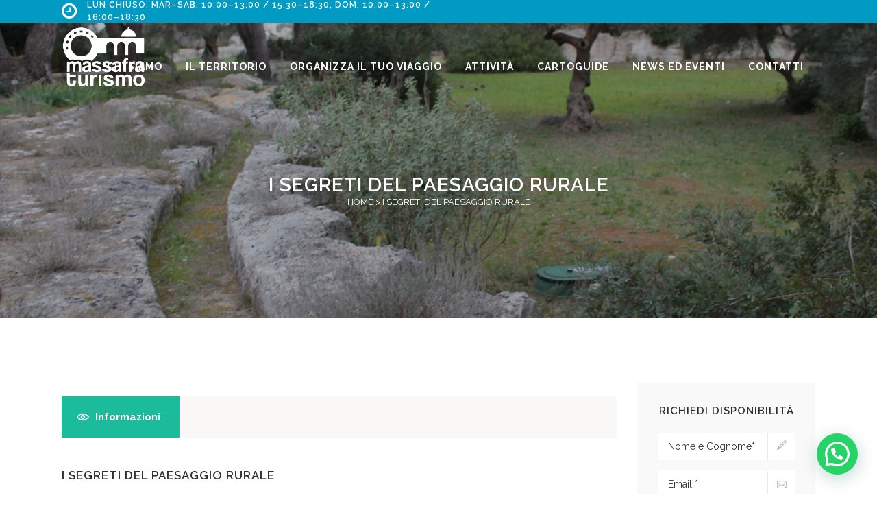

--- FILE ---
content_type: text/html; charset=UTF-8
request_url: https://www.massafraturismo.it/tour-item/i-segreti-del-paesaggio-rurale/
body_size: 23243
content:
<!DOCTYPE html>
<html lang="it-IT">
<head>
	<meta charset="UTF-8" />
	
				<meta name="viewport" content="width=device-width,initial-scale=1,user-scalable=no">
		
            
                        <link rel="shortcut icon" type="image/x-icon" href="https://massafraturismo.it/wp/wp-content/uploads/2018/04/MassafraTurismo_Marchio_colori.png">
            <link rel="apple-touch-icon" href="https://massafraturismo.it/wp/wp-content/uploads/2018/04/MassafraTurismo_Marchio_colori.png"/>
        
	<link rel="profile" href="http://gmpg.org/xfn/11" />
	<link rel="pingback" href="https://www.massafraturismo.it/wp/xmlrpc.php" />

	<title>Massafra Turismo - Coop. Nuova Hellas | I Segreti del Paesaggio Rurale</title>
<script type="application/javascript">var qodeToursAjaxURL = "https://www.massafraturismo.it/wp/wp-admin/admin-ajax.php"</script><meta name='robots' content='max-image-preview:large' />
<link rel='dns-prefetch' href='//fonts.googleapis.com' />
<link rel="alternate" type="application/rss+xml" title="Massafra Turismo - Coop. Nuova Hellas &raquo; Feed" href="https://www.massafraturismo.it/feed/" />
<link rel="alternate" title="oEmbed (JSON)" type="application/json+oembed" href="https://www.massafraturismo.it/wp-json/oembed/1.0/embed?url=https%3A%2F%2Fwww.massafraturismo.it%2Ftour-item%2Fi-segreti-del-paesaggio-rurale%2F" />
<link rel="alternate" title="oEmbed (XML)" type="text/xml+oembed" href="https://www.massafraturismo.it/wp-json/oembed/1.0/embed?url=https%3A%2F%2Fwww.massafraturismo.it%2Ftour-item%2Fi-segreti-del-paesaggio-rurale%2F&#038;format=xml" />
<style id='wp-img-auto-sizes-contain-inline-css' type='text/css'>
img:is([sizes=auto i],[sizes^="auto," i]){contain-intrinsic-size:3000px 1500px}
/*# sourceURL=wp-img-auto-sizes-contain-inline-css */
</style>
<link rel='stylesheet' id='layerslider-css' href='https://www.massafraturismo.it/wp/wp-content/plugins/LayerSlider/assets/static/layerslider/css/layerslider.css?ver=6.11.2' type='text/css' media='all' />
<style id='wp-emoji-styles-inline-css' type='text/css'>

	img.wp-smiley, img.emoji {
		display: inline !important;
		border: none !important;
		box-shadow: none !important;
		height: 1em !important;
		width: 1em !important;
		margin: 0 0.07em !important;
		vertical-align: -0.1em !important;
		background: none !important;
		padding: 0 !important;
	}
/*# sourceURL=wp-emoji-styles-inline-css */
</style>
<link rel='stylesheet' id='wp-block-library-css' href='https://www.massafraturismo.it/wp/wp-includes/css/dist/block-library/style.min.css?ver=6.9' type='text/css' media='all' />
<style id='global-styles-inline-css' type='text/css'>
:root{--wp--preset--aspect-ratio--square: 1;--wp--preset--aspect-ratio--4-3: 4/3;--wp--preset--aspect-ratio--3-4: 3/4;--wp--preset--aspect-ratio--3-2: 3/2;--wp--preset--aspect-ratio--2-3: 2/3;--wp--preset--aspect-ratio--16-9: 16/9;--wp--preset--aspect-ratio--9-16: 9/16;--wp--preset--color--black: #000000;--wp--preset--color--cyan-bluish-gray: #abb8c3;--wp--preset--color--white: #ffffff;--wp--preset--color--pale-pink: #f78da7;--wp--preset--color--vivid-red: #cf2e2e;--wp--preset--color--luminous-vivid-orange: #ff6900;--wp--preset--color--luminous-vivid-amber: #fcb900;--wp--preset--color--light-green-cyan: #7bdcb5;--wp--preset--color--vivid-green-cyan: #00d084;--wp--preset--color--pale-cyan-blue: #8ed1fc;--wp--preset--color--vivid-cyan-blue: #0693e3;--wp--preset--color--vivid-purple: #9b51e0;--wp--preset--gradient--vivid-cyan-blue-to-vivid-purple: linear-gradient(135deg,rgb(6,147,227) 0%,rgb(155,81,224) 100%);--wp--preset--gradient--light-green-cyan-to-vivid-green-cyan: linear-gradient(135deg,rgb(122,220,180) 0%,rgb(0,208,130) 100%);--wp--preset--gradient--luminous-vivid-amber-to-luminous-vivid-orange: linear-gradient(135deg,rgb(252,185,0) 0%,rgb(255,105,0) 100%);--wp--preset--gradient--luminous-vivid-orange-to-vivid-red: linear-gradient(135deg,rgb(255,105,0) 0%,rgb(207,46,46) 100%);--wp--preset--gradient--very-light-gray-to-cyan-bluish-gray: linear-gradient(135deg,rgb(238,238,238) 0%,rgb(169,184,195) 100%);--wp--preset--gradient--cool-to-warm-spectrum: linear-gradient(135deg,rgb(74,234,220) 0%,rgb(151,120,209) 20%,rgb(207,42,186) 40%,rgb(238,44,130) 60%,rgb(251,105,98) 80%,rgb(254,248,76) 100%);--wp--preset--gradient--blush-light-purple: linear-gradient(135deg,rgb(255,206,236) 0%,rgb(152,150,240) 100%);--wp--preset--gradient--blush-bordeaux: linear-gradient(135deg,rgb(254,205,165) 0%,rgb(254,45,45) 50%,rgb(107,0,62) 100%);--wp--preset--gradient--luminous-dusk: linear-gradient(135deg,rgb(255,203,112) 0%,rgb(199,81,192) 50%,rgb(65,88,208) 100%);--wp--preset--gradient--pale-ocean: linear-gradient(135deg,rgb(255,245,203) 0%,rgb(182,227,212) 50%,rgb(51,167,181) 100%);--wp--preset--gradient--electric-grass: linear-gradient(135deg,rgb(202,248,128) 0%,rgb(113,206,126) 100%);--wp--preset--gradient--midnight: linear-gradient(135deg,rgb(2,3,129) 0%,rgb(40,116,252) 100%);--wp--preset--font-size--small: 13px;--wp--preset--font-size--medium: 20px;--wp--preset--font-size--large: 36px;--wp--preset--font-size--x-large: 42px;--wp--preset--spacing--20: 0.44rem;--wp--preset--spacing--30: 0.67rem;--wp--preset--spacing--40: 1rem;--wp--preset--spacing--50: 1.5rem;--wp--preset--spacing--60: 2.25rem;--wp--preset--spacing--70: 3.38rem;--wp--preset--spacing--80: 5.06rem;--wp--preset--shadow--natural: 6px 6px 9px rgba(0, 0, 0, 0.2);--wp--preset--shadow--deep: 12px 12px 50px rgba(0, 0, 0, 0.4);--wp--preset--shadow--sharp: 6px 6px 0px rgba(0, 0, 0, 0.2);--wp--preset--shadow--outlined: 6px 6px 0px -3px rgb(255, 255, 255), 6px 6px rgb(0, 0, 0);--wp--preset--shadow--crisp: 6px 6px 0px rgb(0, 0, 0);}:where(.is-layout-flex){gap: 0.5em;}:where(.is-layout-grid){gap: 0.5em;}body .is-layout-flex{display: flex;}.is-layout-flex{flex-wrap: wrap;align-items: center;}.is-layout-flex > :is(*, div){margin: 0;}body .is-layout-grid{display: grid;}.is-layout-grid > :is(*, div){margin: 0;}:where(.wp-block-columns.is-layout-flex){gap: 2em;}:where(.wp-block-columns.is-layout-grid){gap: 2em;}:where(.wp-block-post-template.is-layout-flex){gap: 1.25em;}:where(.wp-block-post-template.is-layout-grid){gap: 1.25em;}.has-black-color{color: var(--wp--preset--color--black) !important;}.has-cyan-bluish-gray-color{color: var(--wp--preset--color--cyan-bluish-gray) !important;}.has-white-color{color: var(--wp--preset--color--white) !important;}.has-pale-pink-color{color: var(--wp--preset--color--pale-pink) !important;}.has-vivid-red-color{color: var(--wp--preset--color--vivid-red) !important;}.has-luminous-vivid-orange-color{color: var(--wp--preset--color--luminous-vivid-orange) !important;}.has-luminous-vivid-amber-color{color: var(--wp--preset--color--luminous-vivid-amber) !important;}.has-light-green-cyan-color{color: var(--wp--preset--color--light-green-cyan) !important;}.has-vivid-green-cyan-color{color: var(--wp--preset--color--vivid-green-cyan) !important;}.has-pale-cyan-blue-color{color: var(--wp--preset--color--pale-cyan-blue) !important;}.has-vivid-cyan-blue-color{color: var(--wp--preset--color--vivid-cyan-blue) !important;}.has-vivid-purple-color{color: var(--wp--preset--color--vivid-purple) !important;}.has-black-background-color{background-color: var(--wp--preset--color--black) !important;}.has-cyan-bluish-gray-background-color{background-color: var(--wp--preset--color--cyan-bluish-gray) !important;}.has-white-background-color{background-color: var(--wp--preset--color--white) !important;}.has-pale-pink-background-color{background-color: var(--wp--preset--color--pale-pink) !important;}.has-vivid-red-background-color{background-color: var(--wp--preset--color--vivid-red) !important;}.has-luminous-vivid-orange-background-color{background-color: var(--wp--preset--color--luminous-vivid-orange) !important;}.has-luminous-vivid-amber-background-color{background-color: var(--wp--preset--color--luminous-vivid-amber) !important;}.has-light-green-cyan-background-color{background-color: var(--wp--preset--color--light-green-cyan) !important;}.has-vivid-green-cyan-background-color{background-color: var(--wp--preset--color--vivid-green-cyan) !important;}.has-pale-cyan-blue-background-color{background-color: var(--wp--preset--color--pale-cyan-blue) !important;}.has-vivid-cyan-blue-background-color{background-color: var(--wp--preset--color--vivid-cyan-blue) !important;}.has-vivid-purple-background-color{background-color: var(--wp--preset--color--vivid-purple) !important;}.has-black-border-color{border-color: var(--wp--preset--color--black) !important;}.has-cyan-bluish-gray-border-color{border-color: var(--wp--preset--color--cyan-bluish-gray) !important;}.has-white-border-color{border-color: var(--wp--preset--color--white) !important;}.has-pale-pink-border-color{border-color: var(--wp--preset--color--pale-pink) !important;}.has-vivid-red-border-color{border-color: var(--wp--preset--color--vivid-red) !important;}.has-luminous-vivid-orange-border-color{border-color: var(--wp--preset--color--luminous-vivid-orange) !important;}.has-luminous-vivid-amber-border-color{border-color: var(--wp--preset--color--luminous-vivid-amber) !important;}.has-light-green-cyan-border-color{border-color: var(--wp--preset--color--light-green-cyan) !important;}.has-vivid-green-cyan-border-color{border-color: var(--wp--preset--color--vivid-green-cyan) !important;}.has-pale-cyan-blue-border-color{border-color: var(--wp--preset--color--pale-cyan-blue) !important;}.has-vivid-cyan-blue-border-color{border-color: var(--wp--preset--color--vivid-cyan-blue) !important;}.has-vivid-purple-border-color{border-color: var(--wp--preset--color--vivid-purple) !important;}.has-vivid-cyan-blue-to-vivid-purple-gradient-background{background: var(--wp--preset--gradient--vivid-cyan-blue-to-vivid-purple) !important;}.has-light-green-cyan-to-vivid-green-cyan-gradient-background{background: var(--wp--preset--gradient--light-green-cyan-to-vivid-green-cyan) !important;}.has-luminous-vivid-amber-to-luminous-vivid-orange-gradient-background{background: var(--wp--preset--gradient--luminous-vivid-amber-to-luminous-vivid-orange) !important;}.has-luminous-vivid-orange-to-vivid-red-gradient-background{background: var(--wp--preset--gradient--luminous-vivid-orange-to-vivid-red) !important;}.has-very-light-gray-to-cyan-bluish-gray-gradient-background{background: var(--wp--preset--gradient--very-light-gray-to-cyan-bluish-gray) !important;}.has-cool-to-warm-spectrum-gradient-background{background: var(--wp--preset--gradient--cool-to-warm-spectrum) !important;}.has-blush-light-purple-gradient-background{background: var(--wp--preset--gradient--blush-light-purple) !important;}.has-blush-bordeaux-gradient-background{background: var(--wp--preset--gradient--blush-bordeaux) !important;}.has-luminous-dusk-gradient-background{background: var(--wp--preset--gradient--luminous-dusk) !important;}.has-pale-ocean-gradient-background{background: var(--wp--preset--gradient--pale-ocean) !important;}.has-electric-grass-gradient-background{background: var(--wp--preset--gradient--electric-grass) !important;}.has-midnight-gradient-background{background: var(--wp--preset--gradient--midnight) !important;}.has-small-font-size{font-size: var(--wp--preset--font-size--small) !important;}.has-medium-font-size{font-size: var(--wp--preset--font-size--medium) !important;}.has-large-font-size{font-size: var(--wp--preset--font-size--large) !important;}.has-x-large-font-size{font-size: var(--wp--preset--font-size--x-large) !important;}
/*# sourceURL=global-styles-inline-css */
</style>

<style id='classic-theme-styles-inline-css' type='text/css'>
/*! This file is auto-generated */
.wp-block-button__link{color:#fff;background-color:#32373c;border-radius:9999px;box-shadow:none;text-decoration:none;padding:calc(.667em + 2px) calc(1.333em + 2px);font-size:1.125em}.wp-block-file__button{background:#32373c;color:#fff;text-decoration:none}
/*# sourceURL=/wp-includes/css/classic-themes.min.css */
</style>
<link rel='stylesheet' id='contact-form-7-css' href='https://www.massafraturismo.it/wp/wp-content/plugins/contact-form-7/includes/css/styles.css?ver=6.0.6' type='text/css' media='all' />
<style id='contact-form-7-inline-css' type='text/css'>
.wpcf7 .wpcf7-recaptcha iframe {margin-bottom: 0;}.wpcf7 .wpcf7-recaptcha[data-align="center"] > div {margin: 0 auto;}.wpcf7 .wpcf7-recaptcha[data-align="right"] > div {margin: 0 0 0 auto;}
/*# sourceURL=contact-form-7-inline-css */
</style>
<link rel='stylesheet' id='bridge-stylesheet-css' href='https://www.massafraturismo.it/wp/wp-content/themes/bridge/css/stylesheet.min.css?ver=6.9' type='text/css' media='all' />
<style id='bridge-stylesheet-inline-css' type='text/css'>
   .postid-835.disabled_footer_top .footer_top_holder, .postid-835.disabled_footer_bottom .footer_bottom_holder { display: none;}


/*# sourceURL=bridge-stylesheet-inline-css */
</style>
<link rel='stylesheet' id='qode_tours_style-css' href='https://www.massafraturismo.it/wp/wp-content/plugins/qode-tours/assets/css/tours.min.css?ver=6.9' type='text/css' media='all' />
<link rel='stylesheet' id='bridge-responsive-css' href='https://www.massafraturismo.it/wp/wp-content/themes/bridge/css/responsive.min.css?ver=6.9' type='text/css' media='all' />
<link rel='stylesheet' id='qode_tours_responsive_style-css' href='https://www.massafraturismo.it/wp/wp-content/plugins/qode-tours/assets/css/tours-responsive.min.css?ver=6.9' type='text/css' media='all' />
<link rel='stylesheet' id='nouislider-css' href='https://www.massafraturismo.it/wp/wp-content/plugins/qode-tours/assets/css/nouislider.min.css?ver=6.9' type='text/css' media='all' />
<link rel='stylesheet' id='rs-plugin-settings-css' href='https://www.massafraturismo.it/wp/wp-content/plugins/revslider/public/assets/css/rs6.css?ver=6.3.6' type='text/css' media='all' />
<style id='rs-plugin-settings-inline-css' type='text/css'>
#rs-demo-id {}
/*# sourceURL=rs-plugin-settings-inline-css */
</style>
<link rel='stylesheet' id='ssb-front-css-css' href='https://www.massafraturismo.it/wp/wp-content/plugins/simple-social-buttons/assets/css/front.css?ver=6.1.0' type='text/css' media='all' />
<link rel='stylesheet' id='wordpress-gdpr-css' href='https://www.massafraturismo.it/wp/wp-content/plugins/wordpress-gdpr/public/css/wordpress-gdpr-public.css?ver=1.9.22' type='text/css' media='all' />
<link rel='stylesheet' id='font-awesome-css' href='https://www.massafraturismo.it/wp/wp-content/plugins/elementor/assets/lib/font-awesome/css/font-awesome.min.css?ver=4.7.0' type='text/css' media='all' />
<link rel='stylesheet' id='mediaelement-css' href='https://www.massafraturismo.it/wp/wp-includes/js/mediaelement/mediaelementplayer-legacy.min.css?ver=4.2.17' type='text/css' media='all' />
<link rel='stylesheet' id='wp-mediaelement-css' href='https://www.massafraturismo.it/wp/wp-includes/js/mediaelement/wp-mediaelement.min.css?ver=6.9' type='text/css' media='all' />
<link rel='stylesheet' id='bridge-default-style-css' href='https://www.massafraturismo.it/wp/wp-content/themes/bridge/style.css?ver=6.9' type='text/css' media='all' />
<link rel='stylesheet' id='bridge-qode-font_awesome-css' href='https://www.massafraturismo.it/wp/wp-content/themes/bridge/css/font-awesome/css/font-awesome.min.css?ver=6.9' type='text/css' media='all' />
<link rel='stylesheet' id='bridge-qode-font_elegant-css' href='https://www.massafraturismo.it/wp/wp-content/themes/bridge/css/elegant-icons/style.min.css?ver=6.9' type='text/css' media='all' />
<link rel='stylesheet' id='bridge-qode-linea_icons-css' href='https://www.massafraturismo.it/wp/wp-content/themes/bridge/css/linea-icons/style.css?ver=6.9' type='text/css' media='all' />
<link rel='stylesheet' id='bridge-qode-dripicons-css' href='https://www.massafraturismo.it/wp/wp-content/themes/bridge/css/dripicons/dripicons.css?ver=6.9' type='text/css' media='all' />
<link rel='stylesheet' id='bridge-qode-kiko-css' href='https://www.massafraturismo.it/wp/wp-content/themes/bridge/css/kiko/kiko-all.css?ver=6.9' type='text/css' media='all' />
<link rel='stylesheet' id='bridge-qode-font_awesome_5-css' href='https://www.massafraturismo.it/wp/wp-content/themes/bridge/css/font-awesome-5/css/font-awesome-5.min.css?ver=6.9' type='text/css' media='all' />
<link rel='stylesheet' id='bridge-print-css' href='https://www.massafraturismo.it/wp/wp-content/themes/bridge/css/print.css?ver=6.9' type='text/css' media='all' />
<link rel='stylesheet' id='bridge-style-dynamic-css' href='https://www.massafraturismo.it/wp/wp-content/themes/bridge/css/style_dynamic.css?ver=1720514865' type='text/css' media='all' />
<link rel='stylesheet' id='bridge-style-dynamic-responsive-css' href='https://www.massafraturismo.it/wp/wp-content/themes/bridge/css/style_dynamic_responsive.css?ver=1720514865' type='text/css' media='all' />
<link rel='stylesheet' id='js_composer_front-css' href='https://www.massafraturismo.it/wp/wp-content/plugins/js_composer/assets/css/js_composer.min.css?ver=6.5.0' type='text/css' media='all' />
<link rel='stylesheet' id='bridge-style-handle-google-fonts-css' href='https://fonts.googleapis.com/css?family=Raleway%3A100%2C200%2C300%2C400%2C500%2C600%2C700%2C800%2C900%2C100italic%2C300italic%2C400italic%2C700italic&#038;subset=latin%2Clatin-ext&#038;ver=1.0.0' type='text/css' media='all' />
<link rel='stylesheet' id='bridge-core-dashboard-style-css' href='https://www.massafraturismo.it/wp/wp-content/plugins/bridge-core/modules/core-dashboard/assets/css/core-dashboard.min.css?ver=6.9' type='text/css' media='all' />
<link rel='stylesheet' id='bridge-childstyle-css' href='https://www.massafraturismo.it/wp/wp-content/themes/bridge-child/style.css?ver=6.9' type='text/css' media='all' />
<script type="text/javascript" src="https://www.massafraturismo.it/wp/wp-includes/js/jquery/jquery.min.js?ver=3.7.1" id="jquery-core-js"></script>
<script type="text/javascript" src="https://www.massafraturismo.it/wp/wp-includes/js/jquery/jquery-migrate.min.js?ver=3.4.1" id="jquery-migrate-js"></script>
<script type="text/javascript" id="layerslider-utils-js-extra">
/* <![CDATA[ */
var LS_Meta = {"v":"6.11.2","fixGSAP":"1"};
//# sourceURL=layerslider-utils-js-extra
/* ]]> */
</script>
<script type="text/javascript" src="https://www.massafraturismo.it/wp/wp-content/plugins/LayerSlider/assets/static/layerslider/js/layerslider.utils.js?ver=6.11.2" id="layerslider-utils-js"></script>
<script type="text/javascript" src="https://www.massafraturismo.it/wp/wp-content/plugins/LayerSlider/assets/static/layerslider/js/layerslider.kreaturamedia.jquery.js?ver=6.11.2" id="layerslider-js"></script>
<script type="text/javascript" src="https://www.massafraturismo.it/wp/wp-content/plugins/LayerSlider/assets/static/layerslider/js/layerslider.transitions.js?ver=6.11.2" id="layerslider-transitions-js"></script>
<script type="text/javascript" src="https://www.massafraturismo.it/wp/wp-content/plugins/revslider/public/assets/js/rbtools.min.js?ver=6.3.6" id="tp-tools-js"></script>
<script type="text/javascript" src="https://www.massafraturismo.it/wp/wp-content/plugins/revslider/public/assets/js/rs6.min.js?ver=6.3.6" id="revmin-js"></script>
<meta name="generator" content="Powered by LayerSlider 6.11.2 - Multi-Purpose, Responsive, Parallax, Mobile-Friendly Slider Plugin for WordPress." />
<!-- LayerSlider updates and docs at: https://layerslider.kreaturamedia.com -->
<link rel="https://api.w.org/" href="https://www.massafraturismo.it/wp-json/" /><link rel="EditURI" type="application/rsd+xml" title="RSD" href="https://www.massafraturismo.it/wp/xmlrpc.php?rsd" />
<meta name="generator" content="WordPress 6.9" />
<link rel="canonical" href="https://www.massafraturismo.it/tour-item/i-segreti-del-paesaggio-rurale/" />
<link rel='shortlink' href='https://www.massafraturismo.it/?p=835' />

		<!-- GA Google Analytics @ https://m0n.co/ga -->
		<script async src="https://www.googletagmanager.com/gtag/js?id=UA-20788876-6"></script>
		<script>
			window.dataLayer = window.dataLayer || [];
			function gtag(){dataLayer.push(arguments);}
			gtag('js', new Date());
			gtag('config', 'UA-20788876-6');
		</script>

	<link rel="alternate" hreflang="it" href="https://www.massafraturismo.it/tour-item/i-segreti-del-paesaggio-rurale/" />
<link rel="alternate" hreflang="fr" href="https://www.massafraturismo.it/fr/article-de-tournée/les-secrets-du-paysage-rural/" />
<link rel="alternate" hreflang="en" href="https://www.massafraturismo.it/en/tour-item/the-secrets-of-the-rural-landscape/" />
 <style media="screen">

		.simplesocialbuttons.simplesocialbuttons_inline .ssb-fb-like, .simplesocialbuttons.simplesocialbuttons_inline amp-facebook-like {
	  margin: ;
	}
		 /*inline margin*/
	
	
		.simplesocialbuttons.simplesocialbuttons_inline.simplesocial-round-txt button{
	  margin: ;
	}
	
	
	
	
			 /*margin-digbar*/

	
	
	
	
	
	
	
</style>

<!-- Open Graph Meta Tags generated by Simple Social Buttons 6.1.0 -->
<meta property="og:title" content="I Segreti del Paesaggio Rurale - Massafra Turismo - Coop. Nuova Hellas" />
<meta property="og:description" content="Un grandioso Paesaggio naturale fa da cornice alle chiese rupestri del territorio extra urbano incastonate come preziosi gioielli nella pietra calcarea, custoditi gelosamente dalla rigogliosa vegetazione.Visita guidata alla chiesa rupestre San Simine in Pantaleo particolarmente interessante per lo scenario paesaggistico in cui &egrave; immersa. La primavera con i suoi colori e profumi sar&agrave; la protagonista durante la passeggiata al: &ldquo;Il&hellip;" />
<meta property="og:url" content="https://www.massafraturismo.it/tour-item/i-segreti-del-paesaggio-rurale/" />
<meta property="og:site_name" content="Massafra Turismo - Coop. Nuova Hellas" />
<meta property="og:image" content="https://www.massafraturismo.it/wp/wp-content/uploads/2021/05/I-SEGRETI-DEL-PAESAGGIO-RURALE-scaled.jpg" />
<meta name="twitter:card" content="summary_large_image" />
<meta name="twitter:description" content="Un grandioso Paesaggio naturale fa da cornice alle chiese rupestri del territorio extra urbano incastonate come preziosi gioielli nella pietra calcarea, custoditi gelosamente dalla rigogliosa vegetazione.Visita guidata alla chiesa rupestre San Simine in Pantaleo particolarmente interessante per lo scenario paesaggistico in cui &egrave; immersa. La primavera con i suoi colori e profumi sar&agrave; la protagonista durante la passeggiata al: &ldquo;Il&hellip;" />
<meta name="twitter:title" content="I Segreti del Paesaggio Rurale - Massafra Turismo - Coop. Nuova Hellas" />
<meta property="twitter:image" content="https://www.massafraturismo.it/wp/wp-content/uploads/2021/05/I-SEGRETI-DEL-PAESAGGIO-RURALE-scaled.jpg" />
<meta name="generator" content="Elementor 3.29.2; features: additional_custom_breakpoints, e_local_google_fonts; settings: css_print_method-external, google_font-enabled, font_display-auto">
			<style>
				.e-con.e-parent:nth-of-type(n+4):not(.e-lazyloaded):not(.e-no-lazyload),
				.e-con.e-parent:nth-of-type(n+4):not(.e-lazyloaded):not(.e-no-lazyload) * {
					background-image: none !important;
				}
				@media screen and (max-height: 1024px) {
					.e-con.e-parent:nth-of-type(n+3):not(.e-lazyloaded):not(.e-no-lazyload),
					.e-con.e-parent:nth-of-type(n+3):not(.e-lazyloaded):not(.e-no-lazyload) * {
						background-image: none !important;
					}
				}
				@media screen and (max-height: 640px) {
					.e-con.e-parent:nth-of-type(n+2):not(.e-lazyloaded):not(.e-no-lazyload),
					.e-con.e-parent:nth-of-type(n+2):not(.e-lazyloaded):not(.e-no-lazyload) * {
						background-image: none !important;
					}
				}
			</style>
			<meta name="generator" content="Powered by WPBakery Page Builder - drag and drop page builder for WordPress."/>
<meta name="generator" content="Powered by Slider Revolution 6.3.6 - responsive, Mobile-Friendly Slider Plugin for WordPress with comfortable drag and drop interface." />
<script type="text/javascript">function setREVStartSize(e){
			//window.requestAnimationFrame(function() {				 
				window.RSIW = window.RSIW===undefined ? window.innerWidth : window.RSIW;	
				window.RSIH = window.RSIH===undefined ? window.innerHeight : window.RSIH;	
				try {								
					var pw = document.getElementById(e.c).parentNode.offsetWidth,
						newh;
					pw = pw===0 || isNaN(pw) ? window.RSIW : pw;
					e.tabw = e.tabw===undefined ? 0 : parseInt(e.tabw);
					e.thumbw = e.thumbw===undefined ? 0 : parseInt(e.thumbw);
					e.tabh = e.tabh===undefined ? 0 : parseInt(e.tabh);
					e.thumbh = e.thumbh===undefined ? 0 : parseInt(e.thumbh);
					e.tabhide = e.tabhide===undefined ? 0 : parseInt(e.tabhide);
					e.thumbhide = e.thumbhide===undefined ? 0 : parseInt(e.thumbhide);
					e.mh = e.mh===undefined || e.mh=="" || e.mh==="auto" ? 0 : parseInt(e.mh,0);		
					if(e.layout==="fullscreen" || e.l==="fullscreen") 						
						newh = Math.max(e.mh,window.RSIH);					
					else{					
						e.gw = Array.isArray(e.gw) ? e.gw : [e.gw];
						for (var i in e.rl) if (e.gw[i]===undefined || e.gw[i]===0) e.gw[i] = e.gw[i-1];					
						e.gh = e.el===undefined || e.el==="" || (Array.isArray(e.el) && e.el.length==0)? e.gh : e.el;
						e.gh = Array.isArray(e.gh) ? e.gh : [e.gh];
						for (var i in e.rl) if (e.gh[i]===undefined || e.gh[i]===0) e.gh[i] = e.gh[i-1];
											
						var nl = new Array(e.rl.length),
							ix = 0,						
							sl;					
						e.tabw = e.tabhide>=pw ? 0 : e.tabw;
						e.thumbw = e.thumbhide>=pw ? 0 : e.thumbw;
						e.tabh = e.tabhide>=pw ? 0 : e.tabh;
						e.thumbh = e.thumbhide>=pw ? 0 : e.thumbh;					
						for (var i in e.rl) nl[i] = e.rl[i]<window.RSIW ? 0 : e.rl[i];
						sl = nl[0];									
						for (var i in nl) if (sl>nl[i] && nl[i]>0) { sl = nl[i]; ix=i;}															
						var m = pw>(e.gw[ix]+e.tabw+e.thumbw) ? 1 : (pw-(e.tabw+e.thumbw)) / (e.gw[ix]);					
						newh =  (e.gh[ix] * m) + (e.tabh + e.thumbh);
					}				
					if(window.rs_init_css===undefined) window.rs_init_css = document.head.appendChild(document.createElement("style"));					
					document.getElementById(e.c).height = newh+"px";
					window.rs_init_css.innerHTML += "#"+e.c+"_wrapper { height: "+newh+"px }";				
				} catch(e){
					console.log("Failure at Presize of Slider:" + e)
				}					   
			//});
		  };</script>
		<style type="text/css" id="wp-custom-css">
			.cf7_custom_style_1 input.wpcf7-form-control.wpcf7-text, .cf7_custom_style_1 input.wpcf7-form-control.wpcf7-number, .cf7_custom_style_1 input.wpcf7-form-control.wpcf7-date, .cf7_custom_style_1 textarea.wpcf7-form-control.wpcf7-textarea, .cf7_custom_style_1 select.wpcf7-form-control.wpcf7-select, .cf7_custom_style_1 input.wpcf7-form-control.wpcf7-quiz {
    background-color: rgba(250,247,247,1);
    border-color: rgba(255,255,255,0);
    border-width: 0px;
    border-style: solid;
    border-top-left-radius: 0px;
    border-top-right-radius: 0px;
    border-bottom-right-radius: 0px;
    border-bottom-left-radius: 0px;
    color: #828080;
    font-family: Montserrat;
    font-size: 15px;
    font-style: normal;
    font-weight: 500;
    letter-spacing: 0px;
    text-transform: none;
    padding-top: 25px;
    padding-bottom: 24px;
    padding-left: 35px;
}

div.simplesocialbuttons.simplesocialbuttons-align-centered {
margin-top: 50px;
    margin-bottom: 50px;
}

.single-post .title_subtitle_holder h1 span{
color:white !important;
}

.single-post .title .title_holder .container {
    background-color: #009ac3;
	}

.single-post .blog_single {
margin-top:50px
}

.post_info{visibility:hidden !important;}

.wordpress-gdpr-privacy-center-item-action {
    margin-top: 20px;
}

.wordpress-gdpr-form{
margin-top:100px;
margin-bottom:100px;
}

.prisna-wp-translate-container{
margin-top:5px !important;
}

.qode-tours-standard-item-excerpt{
height:78px;
}

a.glink img {
    margin-right: 20px;
}

.post-type-archive-tour-item .title_holder {
	background-color: #009ac3;}

.page-template-post-types  .title_holder {
	background-color: #009ac3;}

.page-template-post-types  .title_subtitle_holder span{
color:white;
}

.post-type-archive-tour-item  .title_subtitle_holder span{
color:white;
}

.separator{
background-color:white !important;
}

.breadcrumbs {
    text-transform: uppercase;
}

.title.has_fixed_background {
    background-position: center !important;
}

.latest_post_title{
height:41px;
}

.qode-tour-title a{
text-transform:uppercase;
    display: block;
	height:48px;
}

.qode-tour-item-excerpt{
display:none !important;
}

.qode-tour-min-age-holder {
display:none !important;
}

.cf7_custom_style_1 input.wpcf7-form-control.wpcf7-submit, .cf7_custom_style_1 input.wpcf7-form-control.wpcf7-submit:not([disabled]) {
    background-color: #009ac3;
    border-color: #009ac3;
    border-width: 0px;
    border-top-left-radius: 0px;
    border-top-right-radius: 0px;
    border-bottom-right-radius: 0px;
    border-bottom-left-radius: 0px;
    color: #fff;
    font-family: Montserrat;
    font-size: 15px;
    font-style: normal;
    font-weight: 600;
    letter-spacing: 1.8px;
    text-transform: uppercase;
    height: 66px;
    line-height: 66px;
	padding: 0 59px;align-content}

.qbutton, .qbutton.medium, #submit_comment, .load_more a, .blog_load_more_button a, .post-password-form input[type='submit'], input.wpcf7-form-control.wpcf7-submit, input.wpcf7-form-control.wpcf7-submit:not([disabled]), .woocommerce table.cart td.actions input[type="submit"], .woocommerce input#place_order, .woocommerce-page input[type="submit"], .woocommerce .button {
    color: #fff;
    font-family: 'Montserrat',sans-serif;
    border-color: #e54b4b;
    font-size: 14px;
    line-height: 49px;
    height: 49px;
    font-style: normal;
    font-weight: 600;
    background-color: #009ac3;
    border-radius: 0px;
    -moz-border-radius: 0px;
    -webkit-border-radius: 0px;
    letter-spacing: 1.8px;
    text-transform: uppercase;
    border-width: 0px;
    padding-left: 49px;
    padding-right: 49px;
}

.qode-tours-filter-horizontal .qode-tours-filter-col .qbutton {
    height: 67px;
    line-height: 67px;
}

.q_icon_with_title .icon_text_inner {
    padding: 0 0 0px;
    margin-top: -30px;
}

.myButton {
color:#009ac3;
	border-radius:10px;
	display:inline-block;
	cursor:pointer;
text-transform:uppercase;
font-weight:bold;
	font-size:14px;
	padding:16px 31px;
	text-decoration:none;
	border: 2px solid #009ac3;
}
.myButton:hover {
	background-color:#009ac3;
	color:white;
}

.myButton-white {
color:white;
	border-radius:10px;
	display:inline-block;
	cursor:pointer;
text-transform:uppercase;
font-weight:bold;
	font-size:14px;
	padding:16px 31px;
	text-decoration:none;
	border: 2px solid white;
}
.myButton-white:hover {
	background-color:#009ac3;
	color:white;
	border: 2px solid #009ac3;
}

.title h1, .title.title_size_small h1 {
    font-size: 28px;
    line-height: 1.304347826086957em;
}

nav.main_menu>ul>li>a {
    position: relative;
    padding: 0 17px;
    color: #9d9d9d;
    text-transform: uppercase;
    font-weight: 600;
	font-size: 14px;
font-weight:bold;
}

nav.main_menu>ul>li>a {
    position: relative;
    padding: 0 17px;
	color: #fff;}

nav.main_menu>ul>li.active>a {
    color: #009ac3;
}

nav.main_menu>ul>li a span:hover{
    color: #009ac3;
}

input.wpcf7-form-control.wpcf7-date, input.wpcf7-form-control.wpcf7-number, input.wpcf7-form-control.wpcf7-quiz, input.wpcf7-form-control.wpcf7-text, select.wpcf7-form-control.wpcf7-select, textarea.wpcf7-form-control.wpcf7-textarea {
	border: 2px solid #009ac3;}
	

.title.has_fixed_background {
    background-size: cover !important;
}

.sticky nav.main_menu>ul>li>a {
	color: #818181;}
	

.qode-tours-standard-item .qode-tours-standard-item-bottom-content {
    padding: 16px 30px;
    color: #fff;
    background-color: #009ac3;
}

/*
.has_fixed_background{    filter: brightness(0.7);
}*/

table{
	    margin: 0 auto !important;
    width: 100% !important;
	text-align:center;
}

table tbody tr:first-child td {
	background-color:#009a9e;
	color:white;
}

table tr:nth-child(odd) td{
background-color:#f5f5f5;
}
table tr:nth-child(even) td{
background-color:#fff;
}

.qode-tour-cat-item-text,.qode-tour-item-price,.qode-tours-price-holder,.qode-tour-item-price-text{
	display:none;
}

.nascondi{
display:none;
}

.qode-tours-standard-item .qode-tours-standard-item-image-holder img {
height:300px;
object-fit:cover;
}

.qode-tours-destination-item-holder .qode-tours-destination-item-image img {
    height: 200px;
    width: 100%;
    object-fit: cover;
	filter: brightness(0.5);
}

.footer_col2,.footer_col3,.footer_col4{
width:20% !important;
}

.footer_col1 {
    width: 30% !important;
    padding-right: 100px;
}

.qode-tours-search-submit{
margin: 0 auto;
    text-align: center;
    float: none;
    display: block;
}

.qode-tours-list-price-label,.qode-search-ordering-holder{
display:none;
}

.title_holder{
	    backdrop-filter: brightness(0.7);
}

.has_background{
background-size:cover !important;
	background-position:center !important;
}

.qode-tour-item-wrapper ul li span{
font-weight:bold !important;
}

.qode-tour-item-wrapper ul li{
font-weight:bold !important;
}

.qode-tour-item-wrapper ul{
margin-top:20px;
}

.header_top, .fixed_top_header .top_header, .fixed_top_header nav.mobile_menu {
    background-color: rgba(0,154,195,1) !important;
}


.left .q_icon_with_title .icon_title_holder {
	    display: table;
    color: white;
    margin-top: 28px;
}

.icon_title {
color:white;
}

.header_top .left {
    float: left;
    height: 100%;
    width: 50%;
}

.qode-tours-list-item-image-holder-inner a{
background-position:center;
}

@media screen and (max-width: 800px) {
	.qode-btn-text{
	margin-bottom:40px;
	}
	
	.qode-tour-item-single-holder .qode-grid-col-3 {
    padding-right: 0;
    padding-left: 0px;
}
	
	.qode-tours-list-item .qode-tours-list-item-content-holder {
		padding-left: 0px;}
	
	.qode-tours-list-item .qode-tours-list-item-table {
		display: block;}
	
	.qode-tours-row.qode-tours-columns-1 .qode-tours-list-grid-sizer, .qode-tours-row.qode-tours-columns-1 .qode-tours-row-item {
    width: 100%;
    padding: 0px;
}
	
	.post-type-archive-tour-item .title .not_responsive {
    height: auto;
}
	
	.single-post .title .not_responsive {
    height: auto;
}
	
	
		.single-post .title .title_holder .container {
    display: table-cell;
    vertical-align: middle;
    background-color: #009ac3;
	}
	
	.qode-tours-list-item .qode-tours-list-item-image-holder {
		width: 100%;
	    margin-bottom: 40px;
	display: block;
    height: 300px;
    padding-right: 0px;}
	
		.post-type-archive-tour-item  .title_subtitle_holder {
    padding-top: 50px;
    padding-bottom: 50px !important;
}
	
	table,td{
width: 100% !important;
    display: block;
    margin-left: -5px !important;
	}
	
	.title, .title img {
    display: block;
    position: relative;
		height: 250px;
	object-fit:cover;
	}
	
	
	.title .not_responsive {
height:250px;
	}
	
	.q_elements_item_content{
	padding:0px !important;
	}
	
	.immaginepost{
			margin-top:40px;
		margin-bottom:40px !important;
	}
	
	
	.myButton-white {
		  font-size: 12px;
    float: left;
    margin-top: -100px;
}
	
	.nascondi{
	display:none;
	}
	
	.q_team {
    margin-top: 40px;
}
	
	.custom_icon_image{
	margin-top:40px;
	}
	
	.qode-tour-title a {
    height: auto;
	}
	
	.qode-tours-destination-item-holder {
    margin-bottom: 20px;
}
	
	.immagine,.partner{
		margin-top:40px;
	}
	
	.footer_col1 {
    width: 100% !important;
    padding-right: 0px;
	}
	
	.footer_col2, .footer_col3, .footer_col4 {
    width: 100% !important;
	}
	
	.myButton {
    font-size: 12px;
	}
	
	.latest_post_title {
    height: auto;
}
	
	.column_left,.column_right {
    display: block !important;
    width: 100% !important;
    text-align: center;
    margin-top: 10px;
}
	
	.column_right{
		background: #009ac3;
	}
	
	
	nav.mobile_menu ul li a, nav.mobile_menu ul li h3 {
    text-transform: uppercase;
	}
	
.header_top .left {
	margin-top:10px;
    float: left;
    height: 100%;
    width: 100% !important;
}
	
	

.h6, body.qode-overridden-elementors-fonts .elementor-widget-heading h6.elementor-heading-title, h6 {
    font-size: 11px;
	}
	
	.header_top .left .icon_holder {
	display:none;
	}

	.fa-navicon:before, .fa-reorder:before, .fa-bars:before {
    content: "\f0c9";
    font-size: 30px;
    color: rgba(0,154,195,1) !important
}

}

.h6, body.qode-overridden-elementors-fonts .elementor-widget-heading h6.elementor-heading-title, h6
 {
    font-size: 12px !important;
    line-height: 1.538461538461538em;
    text-transform: uppercase;
    letter-spacing: 1px;
    font-weight: 600;
}		</style>
		<noscript><style> .wpb_animate_when_almost_visible { opacity: 1; }</style></noscript>	
<script>
  document.addEventListener('DOMContentLoaded', function () {
    
    function replaceDatepickerIcons() {
      document.querySelectorAll('.ui-datepicker-prev .ui-icon').forEach(icon => {
        const customIcon = document.createElement('span');
        customIcon.className = 'dripicon dripicons-chevron-left';
        icon.replaceWith(customIcon);
      });

      document.querySelectorAll('.ui-datepicker-next .ui-icon').forEach(icon => {
        const customIcon = document.createElement('span');
        customIcon.className = 'dripicon dripicons-chevron-right';
        icon.replaceWith(customIcon);
      });
    }

    // Inizializza tutti i datepicker
    document.querySelectorAll('input.datepicker').forEach(function (input) {
      $(input).datepicker();
    });

    // Observer: monitora cambiamenti nel contenitore del datepicker
    const observer = new MutationObserver(() => {
      replaceDatepickerIcons();
    });

    // Avvia l'observer sul contenitore del datepicker UI
    const dpContainer = document.body; // jQuery UI inserisce il datepicker nel <body>
    observer.observe(dpContainer, {
      childList: true,
      subtree: true
    });

    // Primo tentativo (nel caso il datepicker fosse già visibile)
    replaceDatepickerIcons();
  });
</script>



	
<link rel='stylesheet' id='joinchat-css' href='https://www.massafraturismo.it/wp/wp-content/plugins/creame-whatsapp-me/public/css/joinchat.min.css?ver=6.0.3' type='text/css' media='all' />
<style id='joinchat-inline-css' type='text/css'>
.joinchat{--ch:142;--cs:70%;--cl:49%;--bw:1}
/*# sourceURL=joinchat-inline-css */
</style>
</head>

<body class="wp-singular tour-item-template-default single single-tour-item postid-835 wp-theme-bridge wp-child-theme-bridge-child bridge-core-2.6.2 qode-tours-3.0.1  qode_grid_1200 qode-child-theme-ver-1.0.0 qode-theme-ver-24.7 qode-theme-bridge qode_header_in_grid wpb-js-composer js-comp-ver-6.5.0 vc_responsive elementor-default elementor-kit-430" itemscope itemtype="http://schema.org/WebPage">




<div class="wrapper">
	<div class="wrapper_inner">

    
		<!-- Google Analytics start -->
				<!-- Google Analytics end -->

		
	<header class=" has_top scroll_header_top_area light stick transparent scrolled_not_transparent page_header">
	<div class="header_inner clearfix">
				<div class="header_top_bottom_holder">
				<div class="header_top clearfix" style='background-color:rgba(0, 154, 195, 0);' >
				<div class="container">
			<div class="container_inner clearfix">
														<div class="left">
						<div class="inner">
							<div class="widget qode_icon_with_text_widget"><div class='q_icon_with_title small normal_icon left_from_title qode-iwt-content-alignment-left '><div class="icon_text_holder" style=""><div class="icon_text_inner" style=""><div class="icon_title_holder"><div class="icon_holder " style=" "><span data-icon-type="normal"   style="" class="qode_iwt_icon_holder q_font_awsome_icon fa-2x  "><i class="qode_icon_font_awesome fa fa-clock-o qode_iwt_icon_element" style="color: #ffffff;" ></i></span></div><h6 class="icon_title" style="">Lun chiuso; Mar–Sab: 10:00–13:00 / 15:30–18:30; Dom: 10:00–13:00 / 16:00–18:30</h6></div><p style=''></p></div></div></div></div>						</div>
					</div>
					<div class="right">
						<div class="inner">
							<div class="header-widget prisna-wp-translate-widget-container header-right-widget"><div></div></div>						</div>
					</div>
													</div>
		</div>
		</div>

			<div class="header_bottom clearfix" style=' background-color:rgba(255, 255, 255, 0);' >
								<div class="container">
					<div class="container_inner clearfix">
																				<div class="header_inner_left">
																	<div class="mobile_menu_button">
		<span>
			<i class="qode_icon_font_awesome fa fa-bars " ></i>		</span>
	</div>
								<div class="logo_wrapper" >
	<div class="q_logo">
		<a itemprop="url" href="https://www.massafraturismo.it/" >
             <img itemprop="image" class="normal" src="https://massafraturismo.it/wp/wp-content/uploads/2018/04/MassafraTurismo_Marchio_colori.png" alt="Logo"> 			 <img itemprop="image" class="light" src="https://massafraturismo.it/wp/wp-content/uploads/2018/04/MassafraTurismo_Marchio_bianco.png" alt="Logo"/> 			 <img itemprop="image" class="dark" src="https://massafraturismo.it/wp/wp-content/uploads/2018/04/MassafraTurismo_Marchio_colori.png" alt="Logo"/> 			 <img itemprop="image" class="sticky" src="https://massafraturismo.it/wp/wp-content/uploads/2018/04/MassafraTurismo_Marchio_colori.png" alt="Logo"/> 			 <img itemprop="image" class="mobile" src="https://massafraturismo.it/wp/wp-content/uploads/2018/04/MassafraTurismo_Marchio_colori.png" alt="Logo"/> 					</a>
	</div>
	</div>															</div>
															<div class="header_inner_right">
									<div class="side_menu_button_wrapper right">
																														<div class="side_menu_button">
																																	
										</div>
									</div>
								</div>
							
							
							<nav class="main_menu drop_down right">
								<ul id="menu-footer" class=""><li id="nav-menu-item-505" class="menu-item menu-item-type-post_type menu-item-object-page menu-item-has-children  has_sub narrow"><a href="https://www.massafraturismo.it/chi-siamo/" class=""><i class="menu_icon blank fa"></i><span>CHI SIAMO</span><span class="plus"></span></a>
<div class="second"><div class="inner"><ul>
	<li id="nav-menu-item-658" class="menu-item menu-item-type-post_type menu-item-object-page "><a href="https://www.massafraturismo.it/chi-siamo/" class=""><i class="menu_icon blank fa"></i><span>La Cooperativa</span><span class="plus"></span></a></li>
	<li id="nav-menu-item-706" class="menu-item menu-item-type-post_type menu-item-object-page "><a href="https://www.massafraturismo.it/infopoint/" class=""><i class="menu_icon blank fa"></i><span>INFOPOINT</span><span class="plus"></span></a></li>
</ul></div></div>
</li>
<li id="nav-menu-item-974" class="menu-item menu-item-type-custom menu-item-object-custom menu-item-has-children  has_sub narrow"><a href="#" class=""><i class="menu_icon blank fa"></i><span>Il territorio</span><span class="plus"></span></a>
<div class="second"><div class="inner"><ul>
	<li id="nav-menu-item-660" class="menu-item menu-item-type-post_type menu-item-object-page "><a href="https://www.massafraturismo.it/il-territorio/" class=""><i class="menu_icon blank fa"></i><span>Massafra</span><span class="plus"></span></a></li>
	<li id="nav-menu-item-661" class="menu-item menu-item-type-post_type menu-item-object-page "><a href="https://www.massafraturismo.it/il-parco-naturale-regionale-terra-delle-gravine/" class=""><i class="menu_icon blank fa"></i><span>Il Parco Naturale Regionale Terra delle Gravine</span><span class="plus"></span></a></li>
</ul></div></div>
</li>
<li id="nav-menu-item-935" class="menu-item menu-item-type-post_type menu-item-object-page  narrow"><a href="https://www.massafraturismo.it/organizza-il-tuo-viaggio/" class=""><i class="menu_icon blank fa"></i><span>Organizza il tuo viaggio</span><span class="plus"></span></a></li>
<li id="nav-menu-item-670" class="menu-item menu-item-type-custom menu-item-object-custom menu-item-has-children  has_sub narrow"><a href="#" class=""><i class="menu_icon blank fa"></i><span>ATTIVITà</span><span class="plus"></span></a>
<div class="second"><div class="inner"><ul>
	<li id="nav-menu-item-866" class="menu-item menu-item-type-taxonomy menu-item-object-tour-category current-tour-item-ancestor current-menu-parent current-tour-item-parent menu-item-has-children sub"><a href="https://www.massafraturismo.it/tour-item/?type%5B%5D=visite-guidate" class=""><i class="menu_icon blank fa"></i><span>Visite guidate</span><span class="plus"></span><i class="q_menu_arrow fa fa-angle-right"></i></a>
	<ul>
		<li id="nav-menu-item-867" class="menu-item menu-item-type-taxonomy menu-item-object-tour-category "><a href="https://www.massafraturismo.it/tour-item/?type%5B%5D=percorsi-urbani" class=""><i class="menu_icon blank fa"></i><span>Percorsi urbani</span><span class="plus"></span></a></li>
		<li id="nav-menu-item-868" class="menu-item menu-item-type-taxonomy menu-item-object-tour-category current-tour-item-ancestor current-menu-parent current-tour-item-parent "><a href="https://www.massafraturismo.it/tour-item/?type%5B%5D=escursioni-nel-parco" class=""><i class="menu_icon blank fa"></i><span>Escursioni nel parco</span><span class="plus"></span></a></li>
	</ul>
</li>
	<li id="nav-menu-item-869" class="menu-item menu-item-type-taxonomy menu-item-object-tour-category "><a href="https://www.massafraturismo.it/tour-item/?type%5B%5D=esperienze" class=""><i class="menu_icon blank fa"></i><span>Esperienze</span><span class="plus"></span></a></li>
	<li id="nav-menu-item-870" class="menu-item menu-item-type-taxonomy menu-item-object-tour-category "><a href="https://www.massafraturismo.it/tour-item/?type%5B%5D=massafra-for-kids" class=""><i class="menu_icon blank fa"></i><span>Massafra for Kids</span><span class="plus"></span></a></li>
</ul></div></div>
</li>
<li id="nav-menu-item-662" class="menu-item menu-item-type-post_type menu-item-object-page  narrow"><a href="https://www.massafraturismo.it/cartoguide/" class=""><i class="menu_icon blank fa"></i><span>CARTOGUIDE</span><span class="plus"></span></a></li>
<li id="nav-menu-item-975" class="menu-item menu-item-type-custom menu-item-object-custom menu-item-has-children  has_sub narrow"><a href="#" class=""><i class="menu_icon blank fa"></i><span>NEWS ED EVENTI</span><span class="plus"></span></a>
<div class="second"><div class="inner"><ul>
	<li id="nav-menu-item-759" class="menu-item menu-item-type-post_type menu-item-object-page "><a href="https://www.massafraturismo.it/news/" class=""><i class="menu_icon blank fa"></i><span>NEWS</span><span class="plus"></span></a></li>
	<li id="nav-menu-item-775" class="menu-item menu-item-type-post_type menu-item-object-page "><a href="https://www.massafraturismo.it/eventi/" class=""><i class="menu_icon blank fa"></i><span>EVENTI</span><span class="plus"></span></a></li>
</ul></div></div>
</li>
<li id="nav-menu-item-504" class="menu-item menu-item-type-post_type menu-item-object-page  narrow"><a href="https://www.massafraturismo.it/contatti/" class=""><i class="menu_icon blank fa"></i><span>CONTATTI</span><span class="plus"></span></a></li>
</ul>							</nav>
														<nav class="mobile_menu">
	<ul id="menu-footer-1" class=""><li id="mobile-menu-item-505" class="menu-item menu-item-type-post_type menu-item-object-page menu-item-has-children  has_sub"><a href="https://www.massafraturismo.it/chi-siamo/" class=""><span>CHI SIAMO</span></a><span class="mobile_arrow"><i class="fa fa-angle-right"></i><i class="fa fa-angle-down"></i></span>
<ul class="sub_menu">
	<li id="mobile-menu-item-658" class="menu-item menu-item-type-post_type menu-item-object-page "><a href="https://www.massafraturismo.it/chi-siamo/" class=""><span>La Cooperativa</span></a><span class="mobile_arrow"><i class="fa fa-angle-right"></i><i class="fa fa-angle-down"></i></span></li>
	<li id="mobile-menu-item-706" class="menu-item menu-item-type-post_type menu-item-object-page "><a href="https://www.massafraturismo.it/infopoint/" class=""><span>INFOPOINT</span></a><span class="mobile_arrow"><i class="fa fa-angle-right"></i><i class="fa fa-angle-down"></i></span></li>
</ul>
</li>
<li id="mobile-menu-item-974" class="menu-item menu-item-type-custom menu-item-object-custom menu-item-has-children  has_sub"><a href="#" class=""><span>Il territorio</span></a><span class="mobile_arrow"><i class="fa fa-angle-right"></i><i class="fa fa-angle-down"></i></span>
<ul class="sub_menu">
	<li id="mobile-menu-item-660" class="menu-item menu-item-type-post_type menu-item-object-page "><a href="https://www.massafraturismo.it/il-territorio/" class=""><span>Massafra</span></a><span class="mobile_arrow"><i class="fa fa-angle-right"></i><i class="fa fa-angle-down"></i></span></li>
	<li id="mobile-menu-item-661" class="menu-item menu-item-type-post_type menu-item-object-page "><a href="https://www.massafraturismo.it/il-parco-naturale-regionale-terra-delle-gravine/" class=""><span>Il Parco Naturale Regionale Terra delle Gravine</span></a><span class="mobile_arrow"><i class="fa fa-angle-right"></i><i class="fa fa-angle-down"></i></span></li>
</ul>
</li>
<li id="mobile-menu-item-935" class="menu-item menu-item-type-post_type menu-item-object-page "><a href="https://www.massafraturismo.it/organizza-il-tuo-viaggio/" class=""><span>Organizza il tuo viaggio</span></a><span class="mobile_arrow"><i class="fa fa-angle-right"></i><i class="fa fa-angle-down"></i></span></li>
<li id="mobile-menu-item-670" class="menu-item menu-item-type-custom menu-item-object-custom menu-item-has-children  has_sub"><a href="#" class=""><span>ATTIVITà</span></a><span class="mobile_arrow"><i class="fa fa-angle-right"></i><i class="fa fa-angle-down"></i></span>
<ul class="sub_menu">
	<li id="mobile-menu-item-866" class="menu-item menu-item-type-taxonomy menu-item-object-tour-category current-tour-item-ancestor current-menu-parent current-tour-item-parent menu-item-has-children  has_sub"><a href="https://www.massafraturismo.it/tour-item/?type%5B%5D=visite-guidate" class=""><span>Visite guidate</span></a><span class="mobile_arrow"><i class="fa fa-angle-right"></i><i class="fa fa-angle-down"></i></span>
	<ul class="sub_menu">
		<li id="mobile-menu-item-867" class="menu-item menu-item-type-taxonomy menu-item-object-tour-category "><a href="https://www.massafraturismo.it/tour-item/?type%5B%5D=percorsi-urbani" class=""><span>Percorsi urbani</span></a><span class="mobile_arrow"><i class="fa fa-angle-right"></i><i class="fa fa-angle-down"></i></span></li>
		<li id="mobile-menu-item-868" class="menu-item menu-item-type-taxonomy menu-item-object-tour-category current-tour-item-ancestor current-menu-parent current-tour-item-parent "><a href="https://www.massafraturismo.it/tour-item/?type%5B%5D=escursioni-nel-parco" class=""><span>Escursioni nel parco</span></a><span class="mobile_arrow"><i class="fa fa-angle-right"></i><i class="fa fa-angle-down"></i></span></li>
	</ul>
</li>
	<li id="mobile-menu-item-869" class="menu-item menu-item-type-taxonomy menu-item-object-tour-category "><a href="https://www.massafraturismo.it/tour-item/?type%5B%5D=esperienze" class=""><span>Esperienze</span></a><span class="mobile_arrow"><i class="fa fa-angle-right"></i><i class="fa fa-angle-down"></i></span></li>
	<li id="mobile-menu-item-870" class="menu-item menu-item-type-taxonomy menu-item-object-tour-category "><a href="https://www.massafraturismo.it/tour-item/?type%5B%5D=massafra-for-kids" class=""><span>Massafra for Kids</span></a><span class="mobile_arrow"><i class="fa fa-angle-right"></i><i class="fa fa-angle-down"></i></span></li>
</ul>
</li>
<li id="mobile-menu-item-662" class="menu-item menu-item-type-post_type menu-item-object-page "><a href="https://www.massafraturismo.it/cartoguide/" class=""><span>CARTOGUIDE</span></a><span class="mobile_arrow"><i class="fa fa-angle-right"></i><i class="fa fa-angle-down"></i></span></li>
<li id="mobile-menu-item-975" class="menu-item menu-item-type-custom menu-item-object-custom menu-item-has-children  has_sub"><a href="#" class=""><span>NEWS ED EVENTI</span></a><span class="mobile_arrow"><i class="fa fa-angle-right"></i><i class="fa fa-angle-down"></i></span>
<ul class="sub_menu">
	<li id="mobile-menu-item-759" class="menu-item menu-item-type-post_type menu-item-object-page "><a href="https://www.massafraturismo.it/news/" class=""><span>NEWS</span></a><span class="mobile_arrow"><i class="fa fa-angle-right"></i><i class="fa fa-angle-down"></i></span></li>
	<li id="mobile-menu-item-775" class="menu-item menu-item-type-post_type menu-item-object-page "><a href="https://www.massafraturismo.it/eventi/" class=""><span>EVENTI</span></a><span class="mobile_arrow"><i class="fa fa-angle-right"></i><i class="fa fa-angle-down"></i></span></li>
</ul>
</li>
<li id="mobile-menu-item-504" class="menu-item menu-item-type-post_type menu-item-object-page "><a href="https://www.massafraturismo.it/contatti/" class=""><span>CONTATTI</span></a><span class="mobile_arrow"><i class="fa fa-angle-right"></i><i class="fa fa-angle-down"></i></span></li>
</ul></nav>																				</div>
					</div>
									</div>
			</div>
		</div>

</header>	
	
    
    	
    
    <div class="content ">
        <div class="content_inner  ">
    	<div class="title_outer title_without_animation"    data-height="450">
		<div class="title title_size_small  position_center  has_background" style="background-image:url(https://massafraturismo.it/wp/wp-content/uploads/2021/05/I-SEGRETI-DEL-PAESAGGIO-RURALE-scaled.jpg);height:450px;background-color:#009ac3;">
			<div class="image not_responsive"><img itemprop="image" src="https://massafraturismo.it/wp/wp-content/uploads/2021/05/I-SEGRETI-DEL-PAESAGGIO-RURALE-scaled.jpg" alt="&nbsp;" /> </div>
										<div class="title_holder"  style="padding-top:76px;height:374px;">
					<div class="container">
						<div class="container_inner clearfix">
								<div class="title_subtitle_holder" >
                                                                									<div class="title_subtitle_holder_inner">
																										<h1  style="color:#ffffff" ><span>I Segreti del Paesaggio Rurale</span></h1>
																	
																												<div class="breadcrumb" > <div class="breadcrumbs"><div itemprop="breadcrumb" class="breadcrumbs_inner"><a style='color:#ffffff'; href="https://www.massafraturismo.it/">Home</a><span class="delimiter" style='color:#ffffff';>&nbsp;>&nbsp;</span><span class="current" style='color:#ffffff';>I Segreti del Paesaggio Rurale</span></div></div></div>
																										</div>
								                                                            </div>
						</div>
					</div>
				</div>
								</div>
			</div>
<div class="container">
	<div class="container_inner clearfix">
		<div class="qode-tour-item-single-holder clearfix">
		    <div class="qode-grid-row-medium-gutter">
	            <div class="qode-grid-col-9">
	                
<article class="qode-tour-item-wrapper qode-tabs qode-advanced-tabs qode-horizontal qode-tab-text">

    <ul class="qode-tabs-nav clearfix">
        
                <li class="qode-tour-nav-item">

                    <a href="#tab-tour-item-info-id" >

                        <span class="qode-tour-nav-section-icon dripicons-preview"></span>

						<span class="qode-tour-nav-section-title">
							Informazioni						</span>

                    </a>
                </li>

                </ul>


    
        <div class="qode-tour-item-section qode-advanced-tab-container qode-tab-container" id="tab-tour-item-info-id">

            
<div class="qode-info-section-part qode-tour-item-title-holder">
			<h3 class="qode-tour-item-title">
			I Segreti del Paesaggio Rurale		</h3>
	
	<div class="qode-tour-item-price-holder">
		<span class="qode-tour-item-price">
			
		<span class="qode-tours-price-holder">
							<span class="qode-tours-item-price ">$1</span>
								</span>

				</span>

		<span class="qode-tour-item-price-text">
			per person		</span>
	</div>
</div>
                    <div class="qode-info-section-part qode-tour-item-reviews">
            <span class="qode-single-rating-value">
                    </span>
        </div>

                        <div class="qode-info-section-part qode-tour-item-excerpt">
        <p>Un grandioso Paesaggio naturale fa da cornice alle chiese rupestri del territorio extra urbano incastonate come preziosi gioielli nella pietra calcarea, custoditi gelosamente dalla rigogliosa vegetazione.Visita guidata alla chiesa rupestre San Simine in Pantaleo particolarmente interessante per lo scenario paesaggistico in cui &egrave; immersa. La&#8230;</p>
    </div>
                <div class="qode-info-section-part qode-tour-item-content">
        <p><span style="font-weight: 400;">Un grandioso Paesaggio naturale fa da cornice alle chiese rupestri del territorio extra urbano incastonate come preziosi gioielli nella pietra calcarea, custoditi gelosamente dalla rigogliosa vegetazione.Visita guidata alla chiesa rupestre San Simine in Pantaleo particolarmente interessante per lo scenario paesaggistico in cui è immersa. La primavera con i suoi colori e profumi sarà la protagonista durante la passeggiata al: “</span><span style="font-weight: 400;">Il Giardino delle Zoccate “ che nasce all’interno di antiche cave di calcarenite risalenti al XV° secolo d.C e prende il nome dall&#8217;antico strumento utilizzato per tagliare la pietra: ”Zuòkke” usato nelle cave meglio conosciute come ZUKKATE.</span></p>
<p><span style="font-weight: 400;">Dal 1980 Elisabetta Pasanisi e Carlo De Luise hanno costruito la loro casa dove abitano tutt’ora, prendendosi personalmente cura del Giardino che hanno creato intorno.</span><b></b></p>
<ul>
<li aria-level="1"><span style="font-weight: 400;">Prenotazione obbligatoria da effettuarsi 2 giorni prima.</span></li>
<li aria-level="1"><span style="font-weight: 400;">Il tour si svolge con numero minimo di partecipanti n. 10</span></li>
<li aria-level="1"><span style="font-weight: 400;">Partenza dall&#8217;info point in Piazza Garibaldi c/o Municipio</span></li>
<li style="font-weight: 400;" aria-level="1"><span style="font-weight: 400;">Spostamento con mezzi propri</span></li>
<li aria-level="1"><span style="font-weight: 400;">Durata : 3 h circa</span></li>
<li aria-level="1"><span style="font-weight: 400;">Costo:il costo del servizio è variabile rispetto al numero dei partecipanti   </span><span style="font-weight: 400;"><br />
</span></li>
<li aria-level="1"><span style="font-weight: 400;">Difficoltà : </span><span style="font-weight: 400;">Medio</span></li>
<li aria-level="1"><span style="font-weight: 400;">Sconsigliato a persone con disabilità motorie</span></li>
<li aria-level="1"><span style="font-weight: 400;">Si consiglia abbigliamento comodo</span></li>
</ul>
<div class="simplesocialbuttons simplesocial-round-txt simplesocialbuttons_inline simplesocialbuttons-align-centered post-835 tour-item  simplesocialbuttons-inline-no-animation">
<button class="simplesocial-fb-share"  rel="nofollow"  target="_blank"  aria-label="Facebook Share" data-href="https://www.facebook.com/sharer/sharer.php?u=https://www.massafraturismo.it/tour-item/i-segreti-del-paesaggio-rurale/" onClick="javascript:window.open(this.dataset.href, '', 'menubar=no,toolbar=no,resizable=yes,scrollbars=yes,height=600,width=600');return false;"><span class="simplesocialtxt">Facebook </span> </button>
<button onClick="javascript:window.open(this.dataset.href, '_blank' );return false;" class="simplesocial-whatsapp-share"  rel="nofollow"  target="_blank"  aria-label="WhatsApp Share" data-href="https://api.whatsapp.com/send?text=https://www.massafraturismo.it/tour-item/i-segreti-del-paesaggio-rurale/"><span class="simplesocialtxt">WhatsApp</span></button>
<button onClick="javascript:window.location.href = this.dataset.href;return false;" class="simplesocial-email-share" aria-label="Share through Email"  rel="nofollow"  target="_blank"   data-href="mailto:?subject=I Segreti del Paesaggio Rurale&body=https://www.massafraturismo.it/tour-item/i-segreti-del-paesaggio-rurale/"><span class="simplesocialtxt">Email</span></button>
</div>
    </div>

            <div class="qode-tour-item-short-info">
                	<div class="qode-tours-single-info-item">
		
		
			<div class="qode-tour-duration-holder">
			    <span class="qode-tour-duration-icon qode-tour-info-icon">
					<span class="dripicons-clock"></span>
			    </span>
				<span class="qode-tour-info-label">
					3 ore circa				</span>
			</div>

		
			</div>

	<div class="qode-tours-single-info-item">
		
		
			<div class="qode-tour-min-age-holder">
			    <span class="qode-tour-min-age-icon qode-tour-info-icon">
				    <span class="dripicons-user"></span>
			    </span>

				<span class="qode-tour-info-label">
					18+
											<span class="qode-tour-min-age-label">.</span>
									</span>
			</div>

		
			</div>
                                                
					<div class="qode-tours-tour-categories-holder">
									<div class="qode-tours-tour-categories-item">
						<a href="https://www.massafraturismo.it/tour-item/?type%5B%5D=escursioni-nel-parco">
							
							
							<span class="qode-tour-cat-item-text">
								Escursioni nel parco							</span>
						</a>
					</div>
									<div class="qode-tours-tour-categories-item">
						<a href="https://www.massafraturismo.it/tour-item/?type%5B%5D=visite-guidate">
							
							
							<span class="qode-tour-cat-item-text">
								Visite guidate							</span>
						</a>
					</div>
							</div>
		
		            </div>

            <div class="qode-info-section-part qode-tour-item-main-info">
    <ul class="qode-tour-main-info-holder clearfix">
            </ul>
</div>
            
        </div>

    
    
    
    
    
    
    

</article>


	            </div>
	            <div class="qode-grid-col-3">
	                <aside class="qode-sidebar">
	                    <div class="widget qode-tours-booking-form-holder">
	                        	                            
<div class="qode-tour-booking-form-holder qode-boxed-widget" >
	<h5 class="qode-tour-booking-title">Richiedi disponibilità</h5>
	<form id="qode-tour-booking-form" method="POST">
		<input type="hidden" id="qode_tours_booking_form" name="qode_tours_booking_form" value="147d224b7f" /><input type="hidden" name="_wp_http_referer" value="/tour-item/i-segreti-del-paesaggio-rurale/" />
		<div class="qode-tour-booking-field-holder qode-tours-input-with-icon">
			<input type="text" placeholder="Nome e Cognome*" value="" name="user_name">

			<span class="qode-tours-input-icon">
				<i class="dripicons-pencil"></i>
			</span>
		</div>

		<div class="qode-tour-booking-field-holder qode-tours-input-with-icon">
			<input type="text" value="" placeholder="Email *" name="user_email">

			<span class="qode-tours-input-icon">
				<i class="icon_mail_alt"></i>
			</span>
		</div>

		<div class="qode-tour-booking-field-holder qode-tours-input-with-icon">
			<input type="text" autocomplete="off"  value="" placeholder="Conferma Email*" name="user_confirm_email">

			<span class="qode-tours-input-icon">
				<i class="icon_mail_alt"></i>
			</span>
		</div>

		<div class="qode-tour-booking-field-holder qode-tours-input-with-icon">
			<input type="text" placeholder="Telefono*" name="user_phone">

			<span class="qode-tours-input-icon">
				<i class="dripicons-phone"></i>
			</span>
		</div>

		<div class="qode-tour-booking-field-holder qode-tours-input-with-icon">
			<input type="text" class="qode-tour-period-picker" placeholder="dd-mm-yy *" name="date">

			<span class="qode-tours-input-icon">
				<i class="dripicons-calendar"></i>
			</span>
		</div>

		<div id="qode-tour-booking-time-picker"></div>

		<div class="qode-tour-booking-field-holder qode-tours-input-with-icon">
			<input type="number" name="number_of_tickets" min="1" placeholder="Numero di persone*">

			<span class="qode-tours-input-icon">
				<i class="icon_group"></i>
			</span>
		</div>

		<div class="qode-tour-booking-field-holder qode-tours-input-with-icon">
			<textarea name="message" placeholder="Eventuali richieste"></textarea>
		</div>

		<input type="hidden" name="tour_id" value="835">

		<div id="booking-validation-messages-holder"></div>

		<script type="text/html" id="booking-validation-messages">
			<% if(typeof messages !== 'undefined' && messages.length) { %>
				<ul class="qode-tour-booking-validation-list qode-tour-message-<%= type %>">
					<% _.each(messages, function(message) { %>
						<li><%= message %></li>
					<% }) %>
				</ul>
			<% } %>
		</script>

		<script type="text/html" id="booking-time-template">
			<% if(typeof times !== 'undefined' && times.length) { %>
				<div class="qode-tour-booking-field-holder qode-tours-input-with-icon">
					<select name="time">
						<% _.each(times, function(time) { %>
							<option value="<%= time.time %>"><%= time.time %></option>
						<% }) %>
					</select>

					<span class="qode-tours-input-icon">
						<i class="dripicons-clock"></i>
					</span>
				</div>
			<% } %>
		</script>


					<input type="submit" name="submit" value="Richiedi disponibilità"  class="qode-btn qode-btn-medium qode-btn-solid qode-btn-default-hover"  data-loading-label="Attendere..." data-redirecting-label="Redirecting..." />			</form>
</div>
	                        	                    </div>

	                    <div id="custom_html-3" class="widget_text widget widget_custom_html"><div class="textwidget custom-html-widget"><div class="widget qode-tours-main-search-filters">
								<div class="qode-tours-search-main-filters-holder qode-boxed-widget">
	<form action="https://massafraturismo.it/wp/attivita/" method="GET" class="qode-initialized">
		<div class="qode-tours-search-main-filters-title">
			<h4>Cerca</h4>
		</div>

		<input type="hidden" name="order_by" value="date">
		<input type="hidden" name="order_type" value="desc">
		<input type="hidden" name="view_type" value="list">
		<input type="hidden" name="page" value="1">

		<div class="qode-tours-search-main-filters-fields">
			<!--<div class="qode-tours-input-with-icon">
				<span class="qode-tours-input-icon">
					<span class="dripicons-search"></span>
				</span>
				<input class="qode-tours-keyword-search" value="" type="text" name="keyword" placeholder="Search Tour">
			</div>-->
			<!--<div class="qode-tours-input-with-icon">
				<span class="qode-tours-input-icon">
					<span class="dripicons-map"></span>
				</span>
				<input type="text" value="" class="qode-tours-destination-search" name="destination" placeholder="Where To?">
			</div>-->
			<div class="qode-tours-input-with-icon">
				<span class="qode-tours-input-icon">
					<span class="dripicons-calendar"></span>
				</span>
				<select name="month" class="qode-tours-select-placeholder qode-tours-select-default-option">
											
						<option value="">Mese</option>
											
						<option value="1">Gennaio</option>
											
						<option value="2">Febbraio</option>
											
						<option value="3">Marzo</option>
											
						<option value="4">Aprile</option>
											
						<option value="5">Maggio</option>
											
						<option value="6">Giugno</option>
											
						<option value="7">Luglio</option>
											
						<option value="8">Agosto</option>
											
						<option value="9">Settembre</option>
											
						<option value="10">Ottobre</option>
											
						<option value="11">Novembre</option>
											
						<option value="12">Dicembre</option>
									</select>
			</div>

			<!--<div class="qode-tours-range-input"></div>

			<div class="qode-tours-input-with-icon">
				<input type="text" class="qode-tours-price-range-field"
					data-currency-symbol-position="left"
					data-currency-symbol="$"
					data-min-price="1"
					data-max-price="1"
					data-chosen-min-price="1"
					data-chosen-max-price="1"
					placeholder="Price Range">
				<input type="hidden" name="min_price">
				<input type="hidden" name="max_price">
			</div>-->


												
					<div class="qode-tours-type-filter-item">
						<input type="checkbox" id="qode-tour-type-filter-visite-guidate" name="type[]" value="visite-guidate">
						<label for="qode-tour-type-filter-visite-guidate">
						<span>
							Visite guidate						</span>
						</label>
					</div>
									
					<div class="qode-tours-type-filter-item">
						<input type="checkbox" id="qode-tour-type-filter-massafra-for-kids" name="type[]" value="massafra-for-kids">
						<label for="qode-tour-type-filter-massafra-for-kids">
						<span>
							Massafra for Kids						</span>
						</label>
					</div>
									
					<div class="qode-tours-type-filter-item">
						<input type="checkbox" id="qode-tour-type-filter-escursioni-nel-parco" name="type[]" value="escursioni-nel-parco">
						<label for="qode-tour-type-filter-escursioni-nel-parco">
						<span>
							Escursioni nel parco						</span>
						</label>
					</div>
									
					<div class="qode-tours-type-filter-item">
						<input type="checkbox" id="qode-tour-type-filter-percorsi-urbani" name="type[]" value="percorsi-urbani">
						<label for="qode-tour-type-filter-percorsi-urbani">
						<span>
							Percorsi urbani						</span>
						</label>
					</div>
									
					<div class="qode-tours-type-filter-item">
						<input type="checkbox" id="qode-tour-type-filter-esperienze" name="type[]" value="esperienze">
						<label for="qode-tour-type-filter-esperienze">
						<span>
							Esperienze						</span>
						</label>
					</div>
							
							<button type="submit" class="qbutton  default qode-tours-search-submit" style="">Cerca</button>						
					</div>
	</form>
</div>							</div></div></div>	                </aside>
	            </div>
	        </div>
        </div>
    </div>
</div>		
	</div>
</div>



	<footer >
		<div class="footer_inner clearfix">
				<div class="footer_top_holder">
            			<div class="footer_top">
								<div class="container">
					<div class="container_inner">
																	<div class="four_columns clearfix">
								<div class="column1 footer_col1">
									<div class="column_inner">
										<div id="media_image-2" class="widget widget_media_image"><img width="200" height="147" src="https://www.massafraturismo.it/wp/wp-content/uploads/2018/04/MassafraTurismo_Marchio_bianco-300x220.png" class="image wp-image-472  attachment-200x147 size-200x147" alt="" style="max-width: 100%; height: auto;" decoding="async" srcset="https://www.massafraturismo.it/wp/wp-content/uploads/2018/04/MassafraTurismo_Marchio_bianco-300x220.png 300w, https://www.massafraturismo.it/wp/wp-content/uploads/2018/04/MassafraTurismo_Marchio_bianco-1024x751.png 1024w, https://www.massafraturismo.it/wp/wp-content/uploads/2018/04/MassafraTurismo_Marchio_bianco-768x563.png 768w, https://www.massafraturismo.it/wp/wp-content/uploads/2018/04/MassafraTurismo_Marchio_bianco-1536x1126.png 1536w, https://www.massafraturismo.it/wp/wp-content/uploads/2018/04/MassafraTurismo_Marchio_bianco-700x513.png 700w, https://www.massafraturismo.it/wp/wp-content/uploads/2018/04/MassafraTurismo_Marchio_bianco.png 1772w" sizes="(max-width: 200px) 100vw, 200px" /></div><div class="widget qode_separator_widget" style="margin-bottom: 40px;"></div><div class="widget qode_icon_with_text_widget"><div class='q_icon_with_title tiny normal_icon left_from_title qode-iwt-content-alignment-right '><div class="icon_text_holder" style=""><div class="icon_text_inner" style=""><div class="icon_title_holder"><div class="icon_holder " style=" "><span data-icon-type="normal"   style="" class="qode_iwt_icon_holder q_font_awsome_icon fa-lg  "><i class="qode_icon_font_awesome fa fa-map-marker qode_iwt_icon_element" style="color: #fbc800;" ></i></span></div><h6 class="icon_title" style="color: #ffffff;">Piazza Garibaldi c\o Municipio Massafra 74016 TA</h6></div><p style=''></p></div></div></div></div><div class="widget qode_separator_widget" style="margin-bottom: 40px;"></div><div class="widget qode_icon_with_text_widget"><div class='q_icon_with_title tiny normal_icon left_from_title qode-iwt-content-alignment-right '><div class="icon_text_holder" style=""><div class="icon_text_inner" style=""><div class="icon_title_holder"><div class="icon_holder " style=" "><span data-icon-type="normal"   style="" class="qode_iwt_icon_holder q_font_awsome_icon fa-lg  "><i class="qode_icon_font_awesome fa fa-phone qode_iwt_icon_element" style="color: #fbc800;" ></i></span></div><h6 class="icon_title" style="color: #ffffff;">099 880 4695 - 338 5659601</h6></div><p style='color: #ffffff'></p></div></div></div></div><div class="widget qode_separator_widget" style="margin-bottom: 40px;"></div><div class="widget qode_icon_with_text_widget"><div class='q_icon_with_title tiny normal_icon left_from_title qode-iwt-content-alignment-right '><div class="icon_text_holder" style=""><div class="icon_text_inner" style=""><div class="icon_title_holder"><div class="icon_holder " style=" "><span data-icon-type="normal"   style="" class="qode_iwt_icon_holder q_font_awsome_icon fa-lg  "><i class="qode_icon_font_awesome fa fa-envelope-o qode_iwt_icon_element" style="color: #fbc800;" ></i></span></div><h6 class="icon_title" style="color: #ffffff;">info@massafraturismo.it</h6></div><p style=''></p></div></div></div></div><div class="widget qode_separator_widget" style="margin-bottom: 40px;"></div><div class="widget qode_icon_with_text_widget"><div class='q_icon_with_title tiny normal_icon left_from_title qode-iwt-content-alignment-right '><div class="icon_text_holder" style=""><div class="icon_text_inner" style=""><div class="icon_title_holder"><div class="icon_holder " style=" "><span data-icon-type="normal"   style="" class="qode_iwt_icon_holder q_font_awsome_icon fa-lg  "><i class="qode_icon_font_awesome fa fa-clock-o qode_iwt_icon_element" style="color: #fbc800;" ></i></span></div><h6 class="icon_title" style="">Lunedi: chiuso; Da Martedi a sabato 10:00/13:00 e 15:30/18:30;Domenica: 10:00/13:00 e 16:00/18:30</h6></div><p style='color: #ffffff'></p></div></div></div></div><div class="widget qode_separator_widget" style="margin-bottom: 40px;"></div><span class='q_social_icon_holder normal_social' data-color=#fbc800 ><a itemprop='url' href='https://www.facebook.com/massafraturismo' target='_self'><i class="qode_icon_font_awesome fa fa-facebook  simple_social" style="color: #fbc800;font-size: 24px;" ></i></a></span><span class='q_social_icon_holder normal_social' data-color=#fbc800 ><a itemprop='url' href='https://www.instagram.com/infopointmassafra/' target='_self'><i class="qode_icon_font_awesome fa fa-instagram  simple_social" style="color: #fbc800;font-size: 24px;" ></i></a></span><span class='q_social_icon_holder normal_social' data-color=#fbc800 ><a itemprop='url' href='https://www.youtube.com/channel/UCSme7qoNx6PKSBJe0TOrlrQ' target='_self'><i class="qode_icon_font_awesome fa fa-youtube  simple_social" style="color: #fbc800;font-size: 24px;" ></i></a></span>									</div>
								</div>
								<div class="column2 footer_col2">
									<div class="column_inner">
										<div id="nav_menu-3" class="widget widget_nav_menu"><h5>Sezioni</h5><div class="menu-sezioni-container"><ul id="menu-sezioni" class="menu"><li id="menu-item-899" class="menu-item menu-item-type-post_type menu-item-object-page menu-item-899"><a href="https://www.massafraturismo.it/chi-siamo/">Chi siamo</a></li>
<li id="menu-item-895" class="menu-item menu-item-type-post_type menu-item-object-page menu-item-895"><a href="https://www.massafraturismo.it/eventi/">Eventi</a></li>
<li id="menu-item-896" class="menu-item menu-item-type-post_type menu-item-object-page menu-item-896"><a href="https://www.massafraturismo.it/news/">News</a></li>
<li id="menu-item-1097" class="menu-item menu-item-type-post_type menu-item-object-page menu-item-1097"><a href="https://www.massafraturismo.it/il-parco-naturale-regionale-terra-delle-gravine/">Il Parco Naturale Regionale Terra delle Gravine</a></li>
<li id="menu-item-898" class="menu-item menu-item-type-post_type menu-item-object-page menu-item-898"><a href="https://www.massafraturismo.it/contatti/">Contatti</a></li>
</ul></div></div>									</div>
								</div>
								<div class="column3 footer_col3">
									<div class="column_inner">
										<div id="nav_menu-2" class="widget widget_nav_menu"><h5>ATTIVITà</h5><div class="menu-footer_def-container"><ul id="menu-footer_def" class="menu"><li id="menu-item-882" class="menu-item menu-item-type-taxonomy menu-item-object-tour-category current-tour-item-ancestor current-menu-parent current-tour-item-parent menu-item-882"><a href="https://www.massafraturismo.it/tour-item/?type%5B%5D=visite-guidate">Visite guidate</a></li>
<li id="menu-item-883" class="menu-item menu-item-type-taxonomy menu-item-object-tour-category menu-item-883"><a href="https://www.massafraturismo.it/tour-item/?type%5B%5D=percorsi-urbani">Percorsi urbani</a></li>
<li id="menu-item-884" class="menu-item menu-item-type-taxonomy menu-item-object-tour-category current-tour-item-ancestor current-menu-parent current-tour-item-parent menu-item-884"><a href="https://www.massafraturismo.it/tour-item/?type%5B%5D=escursioni-nel-parco">Escursioni nel parco</a></li>
<li id="menu-item-885" class="menu-item menu-item-type-taxonomy menu-item-object-tour-category menu-item-885"><a href="https://www.massafraturismo.it/tour-item/?type%5B%5D=esperienze">Esperienze</a></li>
<li id="menu-item-886" class="menu-item menu-item-type-taxonomy menu-item-object-tour-category menu-item-886"><a href="https://www.massafraturismo.it/tour-item/?type%5B%5D=massafra-for-kids">Massafra for Kids</a></li>
</ul></div></div>									</div>
								</div>
								<div class="column4 footer_col4">
									<div class="column_inner">
										<div id="nav_menu-4" class="widget widget_nav_menu"><h5>Guida per il turista</h5><div class="menu-guida-per-il-turista-container"><ul id="menu-guida-per-il-turista" class="menu"><li id="menu-item-893" class="menu-item menu-item-type-post_type menu-item-object-page menu-item-893"><a href="https://www.massafraturismo.it/il-territorio/">Il Territorio</a></li>
<li id="menu-item-903" class="menu-item menu-item-type-post_type menu-item-object-page menu-item-903"><a href="https://www.massafraturismo.it/infopoint/">Infopoint</a></li>
<li id="menu-item-887" class="menu-item menu-item-type-post_type menu-item-object-page menu-item-887"><a href="https://www.massafraturismo.it/organizza-il-tuo-viaggio/">Organizza il tuo viaggio</a></li>
<li id="menu-item-890" class="menu-item menu-item-type-post_type menu-item-object-page menu-item-890"><a href="https://www.massafraturismo.it/cartoguide/">Cartoguide</a></li>
<li id="menu-item-902" class="menu-item menu-item-type-custom menu-item-object-custom menu-item-902"><a target="_blank" href="https://massafraturismo.it/wp/wp-content/uploads/2018/04/Massafra-City-Plant.pdf">Massafra City Plant</a></li>
</ul></div></div>									</div>
								</div>
							</div>
															</div>
				</div>
							</div>
					</div>
							<div class="footer_bottom_holder">
                									<div class="footer_bottom">
				<div class="textwidget custom-html-widget">NUOVA HELLAS società cooperativa<br>
CF & P. IVA 01034070738<br><br>
<a href="https://massafraturismo.it/wp/centro-privacy/">Centro Privacy</a><br>
<br>
Think, develop, enjoy - <a href="https://www.dotcomwa.it" target="_blank" rel="noopener noreferrer">Dotcom web agency</a><br><br></div>			</div>
								</div>
				</div>
	</footer>
		
</div>
</div>
<script type="speculationrules">
{"prefetch":[{"source":"document","where":{"and":[{"href_matches":"/*"},{"not":{"href_matches":["/wp/wp-*.php","/wp/wp-admin/*","/wp/wp-content/uploads/*","/wp/wp-content/*","/wp/wp-content/plugins/*","/wp/wp-content/themes/bridge-child/*","/wp/wp-content/themes/bridge/*","/*\\?(.+)"]}},{"not":{"selector_matches":"a[rel~=\"nofollow\"]"}},{"not":{"selector_matches":".no-prefetch, .no-prefetch a"}}]},"eagerness":"conservative"}]}
</script>
        <div class="wordpress-gdpr-popup wordpress-gdpr-popup-full-width-buttons-right wordpress-gdpr-popup-bottom" 
            style="background-color: #F7F7F7; color: #333333;">

            

                
                <div class="wordpress-gdpr-popup-container" style="background-color: #F7F7F7; color: #333333;">
            
                                <a href="#" id="wordpress-gdpr-popup-close" class="wordpress-gdpr-popup-close" style="background-color: #000000;">
                    <i style="color: #FFFFFF;" class="fa fa-times"></i>
                </a>
                
                <div class="wordpress-gdpr-popup-text">
                    <p>Questo sito fa uso di cookie per migliorare l’esperienza di navigazione degli utenti e per raccogliere informazioni sull’utilizzo del sito stesso. Può conoscere i dettagli consultando la nostra cookie policy.</p>

                    
                    <div class="wordpress-gdpr-popup-actions-links">
                                                    <a href="https://www.massafraturismo.it/centro-privacy/" class="wordpress-gdpr-popup-privacy-center" style="color: #009AC3;">Centro Privacy</a>
                        
                        
                                                    <a href="https://www.massafraturismo.it/centro-privacy/informativa-sui-cookie/" class="wordpress-gdpr-popup-read-more" style="color: #009AC3;">Informativa sui cookie</a>
                                            </div>

                                    </div>
                <div class="wordpress-gdpr-popup-actions">
                    <div class="wordpress-gdpr-popup-actions-buttons">
                                                    <a href="#" class="wordpress-gdpr-popup-agree" style="background-color: #009AC3; color: #FFFFFF;">Accetto</a>
                                            
                        
                                                <div class="gdpr-clear"></div>
                    </div>
                                    </div>
            </div>
        </div>
        
        <div class="wordpress-gdpr-privacy-settings-popup-container">
            <div class="wordpress-gdpr-privacy-settings-popup" 
                style="background-color: #FFFFFF; color: #333333;">
                <a href="#" id="wordpress-gdpr-privacy-settings-popup-close" title="close" class="wordpress-gdpr-privacy-settings-popup-close" style="background-color: #000000;">
                    <i style="color: #FFFFFF;" class="fa fa-times"></i>
                </a>
                            </div>
            <div class="wordpress-gdpr-privacy-settings-popup-backdrop"></div>
        </div>
        
<div class="joinchat joinchat--right" data-settings='{"telephone":"393290128287","mobile_only":false,"button_delay":3,"whatsapp_web":false,"qr":false,"message_views":2,"message_delay":10,"message_badge":false,"message_send":"","message_hash":"ad572f10"}' hidden aria-hidden="false">
	<div class="joinchat__button" role="button" tabindex="0">
									<div class="joinchat__tooltip"><div>Hai bisogno d&#039;aiuto? Siamo su Whatsapp!</div></div>
			</div>
					<div class="joinchat__chatbox" role="dialog" aria-labelledby="joinchat__label" aria-modal="true">
			<div class="joinchat__header">
				<div id="joinchat__label">
											<a href="https://join.chat/en/powered/?site=Massafra%20Turismo%20-%20Coop.%20Nuova%20Hellas&#038;url=https%3A%2F%2Fwww.massafraturismo.it%2Ftour-item%2Fi-segreti-del-paesaggio-rurale" rel="nofollow noopener" target="_blank">
							Powered by <svg width="81" height="18" viewbox="0 0 1424 318"><title>Joinchat</title><path d="m171 7 6 2 3 3v5l-1 8a947 947 0 0 0-2 56v53l1 24v31c0 22-6 43-18 63-11 19-27 35-48 48s-44 18-69 18c-14 0-24-3-32-8-7-6-11-13-11-23a26 26 0 0 1 26-27c7 0 13 2 19 6l12 12 1 1a97 97 0 0 0 10 13c4 4 7 6 10 6 4 0 7-2 10-6l6-23v-1c2-12 3-28 3-48V76l-1-3-3-1h-1l-11-2c-2-1-3-3-3-7s1-6 3-7a434 434 0 0 0 90-49zm1205 43c4 0 6 1 6 3l3 36a1888 1888 0 0 0 34 0h1l3 2 1 8-1 8-3 1h-35v62c0 14 2 23 5 28 3 6 9 8 16 8l5-1 3-1c2 0 3 1 5 3s3 4 2 6c-4 10-11 19-22 27-10 8-22 12-36 12-16 0-28-5-37-15l-8-13v1h-1c-17 17-33 26-47 26-18 0-31-13-39-39-5 12-12 22-21 29s-19 10-31 10c-11 0-21-4-29-13-7-8-11-18-11-30 0-10 2-17 5-23s9-11 17-15c13-7 35-14 67-21h1v-11c0-11-2-19-5-26-4-6-8-9-14-9-3 0-5 1-5 4v1l-2 15c-2 11-6 19-11 24-6 6-14 8-23 8-5 0-9-1-13-4-3-3-5-8-5-13 0-11 9-22 26-33s38-17 60-17c41 0 62 15 62 46v58l1 11 2 8 2 3h4l5-3 1-1-1-13v-88l-3-2-12-1c-1 0-2-3-2-7s1-6 2-6c16-4 29-9 40-15 10-6 20-15 31-25 1-2 4-3 7-3zM290 88c28 0 50 7 67 22 17 14 25 34 25 58 0 26-9 46-27 61s-42 22-71 22c-28 0-50-7-67-22a73 73 0 0 1-25-58c0-26 9-46 27-61s42-22 71-22zm588 0c19 0 34 4 45 12 11 9 17 18 17 29 0 6-3 11-7 15s-10 6-17 6c-13 0-24-8-33-25-5-11-10-18-13-21s-6-5-9-5c-8 0-11 6-11 17a128 128 0 0 0 32 81c8 8 16 12 25 12 8 0 16-3 24-10 1-1 3 0 6 2 2 2 3 3 3 5-5 12-15 23-29 32s-30 13-48 13c-24 0-43-7-58-22a78 78 0 0 1-22-58c0-25 9-45 27-60s41-23 68-23zm-402-3 5 2 3 3-1 10a785 785 0 0 0-2 53v76c1 3 2 4 4 4l11 3 11-3c3 0 4-1 4-4v-82l-1-2-3-2-11-1-2-6c0-4 1-6 2-6a364 364 0 0 0 77-44l5 2 3 3v12a393 393 0 0 0-1 21c5-10 12-18 22-25 9-8 21-11 34-11 16 0 29 5 38 14 10 9 14 22 14 39v88c0 3 2 4 4 4l11 3c1 0 2 2 2 6 0 5-1 7-2 7h-1a932 932 0 0 1-49-2 462 462 0 0 0-48 2c-2 0-3-2-3-7 0-3 1-6 3-6l8-3 3-1 1-3v-62c0-14-2-24-6-29-4-6-12-9-22-9l-7 1v99l1 3 3 1 8 3h1l2 6c0 5-1 7-3 7a783 783 0 0 1-47-2 512 512 0 0 0-51 2h-1a895 895 0 0 1-49-2 500 500 0 0 0-50 2c-1 0-2-2-2-7 0-4 1-6 2-6l11-3c2 0 3-1 4-4v-82l-1-3-3-1-11-2c-1 0-2-2-2-6l2-6a380 380 0 0 0 80-44zm539-75 5 2 3 3-1 9a758 758 0 0 0-2 55v42h1c5-9 12-16 21-22 9-7 20-10 32-10 16 0 29 5 38 14 10 9 14 22 14 39v88c0 2 2 3 4 4l11 2c1 0 2 2 2 7 0 4-1 6-2 6h-1a937 937 0 0 1-49-2 466 466 0 0 0-48 2c-2 0-3-2-3-6s1-7 3-7l8-2 3-2 1-3v-61c0-14-2-24-6-29-4-6-12-9-22-9l-7 1v99l1 2 3 2 8 2h1c1 1 2 3 2 7s-1 6-3 6a788 788 0 0 1-47-2 517 517 0 0 0-51 2c-1 0-2-2-2-6 0-5 1-7 2-7l11-2c3-1 4-2 4-5V71l-1-3-3-1-11-2c-1 0-2-2-2-6l2-6a387 387 0 0 0 81-43zm-743 90c-8 0-12 7-12 20a266 266 0 0 0 33 116c3 3 6 4 9 4 8 0 12-6 12-20 0-17-4-38-11-65-8-27-15-44-22-50-3-4-6-5-9-5zm939 65c-6 0-9 4-9 13 0 8 2 16 7 22 5 7 10 10 15 10l6-2v-22c0-6-2-11-7-15-4-4-8-6-12-6zM451 0c10 0 18 3 25 10s10 16 10 26a35 35 0 0 1-35 36c-11 0-19-4-26-10-7-7-10-16-10-26s3-19 10-26 15-10 26-10zm297 249c9 0 16-3 22-8 6-6 9-12 9-20s-3-15-9-21-13-8-22-8-16 3-22 8-9 12-9 21 3 14 9 20 13 8 22 8z"/></svg>
						</a>
									</div>
				<div class="joinchat__close" role="button" tabindex="0" aria-label="Chiudi"></div>
			</div>
			<div class="joinchat__scroll">
				<div class="joinchat__content">
					<div class="joinchat__chat"><div class="joinchat__bubble">Ciao! Come possiamo aiutarti?</div></div>
					<div class="joinchat__open" role="button" tabindex="0">
													<div class="joinchat__open__text">Apri la chat</div>
												<svg class="joinchat__open__icon" width="60" height="60" viewbox="0 0 400 400">
							<path class="joinchat__pa" d="M168.83 200.504H79.218L33.04 44.284a1 1 0 0 1 1.386-1.188L365.083 199.04a1 1 0 0 1 .003 1.808L34.432 357.903a1 1 0 0 1-1.388-1.187l29.42-99.427"/>
							<path class="joinchat__pb" d="M318.087 318.087c-52.982 52.982-132.708 62.922-195.725 29.82l-80.449 10.18 10.358-80.112C18.956 214.905 28.836 134.99 81.913 81.913c65.218-65.217 170.956-65.217 236.174 0 42.661 42.661 57.416 102.661 44.265 157.316"/>
						</svg>
					</div>
				</div>
			</div>
		</div>
	</div>
			<script>
				const lazyloadRunObserver = () => {
					const lazyloadBackgrounds = document.querySelectorAll( `.e-con.e-parent:not(.e-lazyloaded)` );
					const lazyloadBackgroundObserver = new IntersectionObserver( ( entries ) => {
						entries.forEach( ( entry ) => {
							if ( entry.isIntersecting ) {
								let lazyloadBackground = entry.target;
								if( lazyloadBackground ) {
									lazyloadBackground.classList.add( 'e-lazyloaded' );
								}
								lazyloadBackgroundObserver.unobserve( entry.target );
							}
						});
					}, { rootMargin: '200px 0px 200px 0px' } );
					lazyloadBackgrounds.forEach( ( lazyloadBackground ) => {
						lazyloadBackgroundObserver.observe( lazyloadBackground );
					} );
				};
				const events = [
					'DOMContentLoaded',
					'elementor/lazyload/observe',
				];
				events.forEach( ( event ) => {
					document.addEventListener( event, lazyloadRunObserver );
				} );
			</script>
			<script type="text/javascript" src="https://www.massafraturismo.it/wp/wp-content/plugins/simple-social-buttons/assets/js/frontend-blocks.js?ver=6.1.0" id="ssb-blocks-front-js-js"></script>
<script type="text/javascript" src="https://www.massafraturismo.it/wp/wp-includes/js/dist/hooks.min.js?ver=dd5603f07f9220ed27f1" id="wp-hooks-js"></script>
<script type="text/javascript" src="https://www.massafraturismo.it/wp/wp-includes/js/dist/i18n.min.js?ver=c26c3dc7bed366793375" id="wp-i18n-js"></script>
<script type="text/javascript" id="wp-i18n-js-after">
/* <![CDATA[ */
wp.i18n.setLocaleData( { 'text direction\u0004ltr': [ 'ltr' ] } );
//# sourceURL=wp-i18n-js-after
/* ]]> */
</script>
<script type="text/javascript" src="https://www.massafraturismo.it/wp/wp-content/plugins/contact-form-7/includes/swv/js/index.js?ver=6.0.6" id="swv-js"></script>
<script type="text/javascript" id="contact-form-7-js-translations">
/* <![CDATA[ */
( function( domain, translations ) {
	var localeData = translations.locale_data[ domain ] || translations.locale_data.messages;
	localeData[""].domain = domain;
	wp.i18n.setLocaleData( localeData, domain );
} )( "contact-form-7", {"translation-revision-date":"2025-04-27 13:59:08+0000","generator":"GlotPress\/4.0.1","domain":"messages","locale_data":{"messages":{"":{"domain":"messages","plural-forms":"nplurals=2; plural=n != 1;","lang":"it"},"This contact form is placed in the wrong place.":["Questo modulo di contatto \u00e8 posizionato nel posto sbagliato."],"Error:":["Errore:"]}},"comment":{"reference":"includes\/js\/index.js"}} );
//# sourceURL=contact-form-7-js-translations
/* ]]> */
</script>
<script type="text/javascript" id="contact-form-7-js-before">
/* <![CDATA[ */
var wpcf7 = {
    "api": {
        "root": "https:\/\/www.massafraturismo.it\/wp-json\/",
        "namespace": "contact-form-7\/v1"
    }
};
//# sourceURL=contact-form-7-js-before
/* ]]> */
</script>
<script type="text/javascript" src="https://www.massafraturismo.it/wp/wp-content/plugins/contact-form-7/includes/js/index.js?ver=6.0.6" id="contact-form-7-js"></script>
<script type="text/javascript" src="https://www.massafraturismo.it/wp/wp-includes/js/underscore.min.js?ver=1.13.7" id="underscore-js"></script>
<script type="text/javascript" id="qode-tour-booking-js-extra">
/* <![CDATA[ */
var qodeTourData = {"data":{"id":835,"availableDays":false,"datesWithTimes":false},"labels":{"name":"Please enter your name","email":"Please enter valid email","confirmEmail":"L&#039;email di conferma inserita sembra essere diversa dall&#039;email","date":"Si prega di scegliere una data","dateNotAvailable":"Chosen date is not available","time":"Please choose time","numberOfTickets":"Si prega di specificare il numero di persone"},"ajaxUrl":"https://www.massafraturismo.it/wp/wp-admin/admin-ajax.php"};
//# sourceURL=qode-tour-booking-js-extra
/* ]]> */
</script>
<script type="text/javascript" src="https://www.massafraturismo.it/wp/wp-content/plugins/qode-tours/assets/js/tour-booking.js?ver=6.9" id="qode-tour-booking-js"></script>
<script type="text/javascript" src="https://www.massafraturismo.it/wp/wp-content/plugins/qode-tours/assets/js/modules/plugins/nouislider.min.js?ver=6.9" id="nouislider-js"></script>
<script type="text/javascript" src="https://www.massafraturismo.it/wp/wp-content/plugins/qode-tours/assets/js/modules/plugins/typeahead.bundle.min.js?ver=6.9" id="typeahead-js"></script>
<script type="text/javascript" src="https://www.massafraturismo.it/wp/wp-content/plugins/qode-tours/assets/js/modules/plugins/bloodhound.min.js?ver=6.9" id="bloodhound-js"></script>
<script type="text/javascript" src="https://www.massafraturismo.it/wp/wp-includes/js/jquery/ui/core.min.js?ver=1.13.3" id="jquery-ui-core-js"></script>
<script type="text/javascript" src="https://www.massafraturismo.it/wp/wp-includes/js/jquery/ui/tabs.min.js?ver=1.13.3" id="jquery-ui-tabs-js"></script>
<script type="text/javascript" src="https://www.massafraturismo.it/wp/wp-includes/js/jquery/ui/datepicker.min.js?ver=1.13.3" id="jquery-ui-datepicker-js"></script>
<script type="text/javascript" id="jquery-ui-datepicker-js-after">
/* <![CDATA[ */
jQuery(function(jQuery){jQuery.datepicker.setDefaults({"closeText":"Chiudi","currentText":"Oggi","monthNames":["Gennaio","Febbraio","Marzo","Aprile","Maggio","Giugno","Luglio","Agosto","Settembre","Ottobre","Novembre","Dicembre"],"monthNamesShort":["Gen","Feb","Mar","Apr","Mag","Giu","Lug","Ago","Set","Ott","Nov","Dic"],"nextText":"Prossimo","prevText":"Precedente","dayNames":["domenica","luned\u00ec","marted\u00ec","mercoled\u00ec","gioved\u00ec","venerd\u00ec","sabato"],"dayNamesShort":["Dom","Lun","Mar","Mer","Gio","Ven","Sab"],"dayNamesMin":["D","L","M","M","G","V","S"],"dateFormat":"d MM yy","firstDay":1,"isRTL":false});});
//# sourceURL=jquery-ui-datepicker-js-after
/* ]]> */
</script>
<script type="text/javascript" id="bridge-default-js-extra">
/* <![CDATA[ */
var QodeAdminAjax = {"ajaxurl":"https://www.massafraturismo.it/wp/wp-admin/admin-ajax.php"};
var qodeGlobalVars = {"vars":{"qodeAddingToCartLabel":"Adding to Cart...","page_scroll_amount_for_sticky":""}};
//# sourceURL=bridge-default-js-extra
/* ]]> */
</script>
<script type="text/javascript" src="https://www.massafraturismo.it/wp/wp-content/themes/bridge/js/default.min.js?ver=6.9" id="bridge-default-js"></script>
<script type="text/javascript" id="qode_tours_script-js-extra">
/* <![CDATA[ */
var qodeToursSearchData = {"tours":["PICCOLI RICERCATORI","MASSAFRA STORYTELLING","LE MILLE PAROLE DI MASSAFRA","IL DIARIO DELLE GRAVINE","LABORATORIO TESSITURA","Le tecniche pittoriche degli affreschi rupestri di Massafra","Don Francesco Pappacoda e i segreti della stanza di muta pensiero","RICICLARTE","CERAMICA IN MOSTRA","CARTAPESTANDO","C\u2019era una volta una citt\u00e0 di pietra...Massafra","A MERENDA...C'E' UNA STORIA DA RACCONTARE","MAGIC HANDCRAFT","LABORATORIO LE MANI IN PASTA","DOLCI TRADIZIONALI CARNASCIALESCHI","DOLCI TRADIZIONALI PASQUALI","SULLE ORME DI MAGO GREGURO E MAGARELLA","La Gravina della Madonna della Scala e il Santuario. Trekking archeologico e naturalistico","Massafra Scrigno delle chiese Rupestri","Massafra Sotterranea","Sentieri notturni","Urban Tour","Il villaggio rupestre di Santa Marina","I Segreti del Paesaggio Rurale","Sulla Via dell\u2019Angelo","BIKE TO THE ROCKY CHURCHES","Tra borghi di pietra e natura","DOLCI TRADIZIONALI NATALIZI"],"destinations":["Canada","Sahara","Paris","Cuba","London","Cyprus","France","Los Angeles","Vietnam","Peru","Hong Kong","Maldives","Costa Rica","Dubai","Santorini","Bahamas","Iceland","San Francisco"]};
//# sourceURL=qode_tours_script-js-extra
/* ]]> */
</script>
<script type="text/javascript" src="https://www.massafraturismo.it/wp/wp-content/plugins/qode-tours/assets/js/tours.min.js?ver=6.9" id="qode_tours_script-js"></script>
<script type="text/javascript" id="ssb-front-js-js-extra">
/* <![CDATA[ */
var SSB = {"ajax_url":"https://www.massafraturismo.it/wp/wp-admin/admin-ajax.php","fb_share_nonce":"418e7a1d41"};
//# sourceURL=ssb-front-js-js-extra
/* ]]> */
</script>
<script type="text/javascript" src="https://www.massafraturismo.it/wp/wp-content/plugins/simple-social-buttons/assets/js/front.js?ver=6.1.0" id="ssb-front-js-js"></script>
<script type="text/javascript" id="wordpress-gdpr-public-js-extra">
/* <![CDATA[ */
var gdpr_options = {"ajaxURL":"https://www.massafraturismo.it/wp/wp-admin/admin-ajax.php","cookieLifetime":"180","geoIP":"0","popupExcludePages":"","acceptanceText":"Devi accettare la nostra Privacy Policy.","termsAcceptanceText":"You must accept our Terms and Conditions."};
//# sourceURL=wordpress-gdpr-public-js-extra
/* ]]> */
</script>
<script type="text/javascript" src="https://www.massafraturismo.it/wp/wp-content/plugins/wordpress-gdpr/public/js/wordpress-gdpr-public.js?ver=1.9.22" id="wordpress-gdpr-public-js"></script>
<script type="text/javascript" src="https://www.massafraturismo.it/wp/wp-includes/js/jquery/ui/accordion.min.js?ver=1.13.3" id="jquery-ui-accordion-js"></script>
<script type="text/javascript" src="https://www.massafraturismo.it/wp/wp-includes/js/jquery/ui/menu.min.js?ver=1.13.3" id="jquery-ui-menu-js"></script>
<script type="text/javascript" src="https://www.massafraturismo.it/wp/wp-includes/js/dist/dom-ready.min.js?ver=f77871ff7694fffea381" id="wp-dom-ready-js"></script>
<script type="text/javascript" id="wp-a11y-js-translations">
/* <![CDATA[ */
( function( domain, translations ) {
	var localeData = translations.locale_data[ domain ] || translations.locale_data.messages;
	localeData[""].domain = domain;
	wp.i18n.setLocaleData( localeData, domain );
} )( "default", {"translation-revision-date":"2025-12-01 17:41:18+0000","generator":"GlotPress\/4.0.3","domain":"messages","locale_data":{"messages":{"":{"domain":"messages","plural-forms":"nplurals=2; plural=n != 1;","lang":"it"},"Notifications":["Notifiche"]}},"comment":{"reference":"wp-includes\/js\/dist\/a11y.js"}} );
//# sourceURL=wp-a11y-js-translations
/* ]]> */
</script>
<script type="text/javascript" src="https://www.massafraturismo.it/wp/wp-includes/js/dist/a11y.min.js?ver=cb460b4676c94bd228ed" id="wp-a11y-js"></script>
<script type="text/javascript" src="https://www.massafraturismo.it/wp/wp-includes/js/jquery/ui/autocomplete.min.js?ver=1.13.3" id="jquery-ui-autocomplete-js"></script>
<script type="text/javascript" src="https://www.massafraturismo.it/wp/wp-includes/js/jquery/ui/controlgroup.min.js?ver=1.13.3" id="jquery-ui-controlgroup-js"></script>
<script type="text/javascript" src="https://www.massafraturismo.it/wp/wp-includes/js/jquery/ui/checkboxradio.min.js?ver=1.13.3" id="jquery-ui-checkboxradio-js"></script>
<script type="text/javascript" src="https://www.massafraturismo.it/wp/wp-includes/js/jquery/ui/button.min.js?ver=1.13.3" id="jquery-ui-button-js"></script>
<script type="text/javascript" src="https://www.massafraturismo.it/wp/wp-includes/js/jquery/ui/mouse.min.js?ver=1.13.3" id="jquery-ui-mouse-js"></script>
<script type="text/javascript" src="https://www.massafraturismo.it/wp/wp-includes/js/jquery/ui/resizable.min.js?ver=1.13.3" id="jquery-ui-resizable-js"></script>
<script type="text/javascript" src="https://www.massafraturismo.it/wp/wp-includes/js/jquery/ui/draggable.min.js?ver=1.13.3" id="jquery-ui-draggable-js"></script>
<script type="text/javascript" src="https://www.massafraturismo.it/wp/wp-includes/js/jquery/ui/dialog.min.js?ver=1.13.3" id="jquery-ui-dialog-js"></script>
<script type="text/javascript" src="https://www.massafraturismo.it/wp/wp-includes/js/jquery/ui/droppable.min.js?ver=1.13.3" id="jquery-ui-droppable-js"></script>
<script type="text/javascript" src="https://www.massafraturismo.it/wp/wp-includes/js/jquery/ui/progressbar.min.js?ver=1.13.3" id="jquery-ui-progressbar-js"></script>
<script type="text/javascript" src="https://www.massafraturismo.it/wp/wp-includes/js/jquery/ui/selectable.min.js?ver=1.13.3" id="jquery-ui-selectable-js"></script>
<script type="text/javascript" src="https://www.massafraturismo.it/wp/wp-includes/js/jquery/ui/sortable.min.js?ver=1.13.3" id="jquery-ui-sortable-js"></script>
<script type="text/javascript" src="https://www.massafraturismo.it/wp/wp-includes/js/jquery/ui/slider.min.js?ver=1.13.3" id="jquery-ui-slider-js"></script>
<script type="text/javascript" src="https://www.massafraturismo.it/wp/wp-includes/js/jquery/ui/spinner.min.js?ver=1.13.3" id="jquery-ui-spinner-js"></script>
<script type="text/javascript" src="https://www.massafraturismo.it/wp/wp-includes/js/jquery/ui/tooltip.min.js?ver=1.13.3" id="jquery-ui-tooltip-js"></script>
<script type="text/javascript" src="https://www.massafraturismo.it/wp/wp-includes/js/jquery/ui/effect.min.js?ver=1.13.3" id="jquery-effects-core-js"></script>
<script type="text/javascript" src="https://www.massafraturismo.it/wp/wp-includes/js/jquery/ui/effect-blind.min.js?ver=1.13.3" id="jquery-effects-blind-js"></script>
<script type="text/javascript" src="https://www.massafraturismo.it/wp/wp-includes/js/jquery/ui/effect-bounce.min.js?ver=1.13.3" id="jquery-effects-bounce-js"></script>
<script type="text/javascript" src="https://www.massafraturismo.it/wp/wp-includes/js/jquery/ui/effect-clip.min.js?ver=1.13.3" id="jquery-effects-clip-js"></script>
<script type="text/javascript" src="https://www.massafraturismo.it/wp/wp-includes/js/jquery/ui/effect-drop.min.js?ver=1.13.3" id="jquery-effects-drop-js"></script>
<script type="text/javascript" src="https://www.massafraturismo.it/wp/wp-includes/js/jquery/ui/effect-explode.min.js?ver=1.13.3" id="jquery-effects-explode-js"></script>
<script type="text/javascript" src="https://www.massafraturismo.it/wp/wp-includes/js/jquery/ui/effect-fade.min.js?ver=1.13.3" id="jquery-effects-fade-js"></script>
<script type="text/javascript" src="https://www.massafraturismo.it/wp/wp-includes/js/jquery/ui/effect-fold.min.js?ver=1.13.3" id="jquery-effects-fold-js"></script>
<script type="text/javascript" src="https://www.massafraturismo.it/wp/wp-includes/js/jquery/ui/effect-highlight.min.js?ver=1.13.3" id="jquery-effects-highlight-js"></script>
<script type="text/javascript" src="https://www.massafraturismo.it/wp/wp-includes/js/jquery/ui/effect-pulsate.min.js?ver=1.13.3" id="jquery-effects-pulsate-js"></script>
<script type="text/javascript" src="https://www.massafraturismo.it/wp/wp-includes/js/jquery/ui/effect-size.min.js?ver=1.13.3" id="jquery-effects-size-js"></script>
<script type="text/javascript" src="https://www.massafraturismo.it/wp/wp-includes/js/jquery/ui/effect-scale.min.js?ver=1.13.3" id="jquery-effects-scale-js"></script>
<script type="text/javascript" src="https://www.massafraturismo.it/wp/wp-includes/js/jquery/ui/effect-shake.min.js?ver=1.13.3" id="jquery-effects-shake-js"></script>
<script type="text/javascript" src="https://www.massafraturismo.it/wp/wp-includes/js/jquery/ui/effect-slide.min.js?ver=1.13.3" id="jquery-effects-slide-js"></script>
<script type="text/javascript" src="https://www.massafraturismo.it/wp/wp-includes/js/jquery/ui/effect-transfer.min.js?ver=1.13.3" id="jquery-effects-transfer-js"></script>
<script type="text/javascript" src="https://www.massafraturismo.it/wp/wp-content/themes/bridge/js/plugins/doubletaptogo.js?ver=6.9" id="doubleTapToGo-js"></script>
<script type="text/javascript" src="https://www.massafraturismo.it/wp/wp-content/themes/bridge/js/plugins/modernizr.min.js?ver=6.9" id="modernizr-js"></script>
<script type="text/javascript" src="https://www.massafraturismo.it/wp/wp-content/themes/bridge/js/plugins/jquery.appear.js?ver=6.9" id="appear-js"></script>
<script type="text/javascript" src="https://www.massafraturismo.it/wp/wp-includes/js/hoverIntent.min.js?ver=1.10.2" id="hoverIntent-js"></script>
<script type="text/javascript" src="https://www.massafraturismo.it/wp/wp-content/themes/bridge/js/plugins/counter.js?ver=6.9" id="counter-js"></script>
<script type="text/javascript" src="https://www.massafraturismo.it/wp/wp-content/themes/bridge/js/plugins/easypiechart.js?ver=6.9" id="easyPieChart-js"></script>
<script type="text/javascript" src="https://www.massafraturismo.it/wp/wp-content/themes/bridge/js/plugins/mixitup.js?ver=6.9" id="mixItUp-js"></script>
<script type="text/javascript" src="https://www.massafraturismo.it/wp/wp-content/themes/bridge/js/plugins/jquery.prettyPhoto.js?ver=6.9" id="prettyphoto-js"></script>
<script type="text/javascript" src="https://www.massafraturismo.it/wp/wp-content/themes/bridge/js/plugins/jquery.fitvids.js?ver=6.9" id="fitvids-js"></script>
<script type="text/javascript" src="https://www.massafraturismo.it/wp/wp-content/themes/bridge/js/plugins/jquery.flexslider-min.js?ver=6.9" id="flexslider-js"></script>
<script type="text/javascript" id="mediaelement-core-js-before">
/* <![CDATA[ */
var mejsL10n = {"language":"it","strings":{"mejs.download-file":"Scarica il file","mejs.install-flash":"Stai usando un browser che non ha Flash player abilitato o installato. Attiva il tuo plugin Flash player o scarica l'ultima versione da https://get.adobe.com/flashplayer/","mejs.fullscreen":"Schermo intero","mejs.play":"Play","mejs.pause":"Pausa","mejs.time-slider":"Time Slider","mejs.time-help-text":"Usa i tasti freccia sinistra/destra per avanzare di un secondo, su/gi\u00f9 per avanzare di 10 secondi.","mejs.live-broadcast":"Diretta streaming","mejs.volume-help-text":"Usa i tasti freccia su/gi\u00f9 per aumentare o diminuire il volume.","mejs.unmute":"Togli il muto","mejs.mute":"Muto","mejs.volume-slider":"Cursore del volume","mejs.video-player":"Video Player","mejs.audio-player":"Audio Player","mejs.captions-subtitles":"Didascalie/Sottotitoli","mejs.captions-chapters":"Capitoli","mejs.none":"Nessuna","mejs.afrikaans":"Afrikaans","mejs.albanian":"Albanese","mejs.arabic":"Arabo","mejs.belarusian":"Bielorusso","mejs.bulgarian":"Bulgaro","mejs.catalan":"Catalano","mejs.chinese":"Cinese","mejs.chinese-simplified":"Cinese (semplificato)","mejs.chinese-traditional":"Cinese (tradizionale)","mejs.croatian":"Croato","mejs.czech":"Ceco","mejs.danish":"Danese","mejs.dutch":"Olandese","mejs.english":"Inglese","mejs.estonian":"Estone","mejs.filipino":"Filippino","mejs.finnish":"Finlandese","mejs.french":"Francese","mejs.galician":"Galician","mejs.german":"Tedesco","mejs.greek":"Greco","mejs.haitian-creole":"Haitian Creole","mejs.hebrew":"Ebraico","mejs.hindi":"Hindi","mejs.hungarian":"Ungherese","mejs.icelandic":"Icelandic","mejs.indonesian":"Indonesiano","mejs.irish":"Irish","mejs.italian":"Italiano","mejs.japanese":"Giapponese","mejs.korean":"Coreano","mejs.latvian":"Lettone","mejs.lithuanian":"Lituano","mejs.macedonian":"Macedone","mejs.malay":"Malese","mejs.maltese":"Maltese","mejs.norwegian":"Norvegese","mejs.persian":"Persiano","mejs.polish":"Polacco","mejs.portuguese":"Portoghese","mejs.romanian":"Romeno","mejs.russian":"Russo","mejs.serbian":"Serbo","mejs.slovak":"Slovak","mejs.slovenian":"Sloveno","mejs.spanish":"Spagnolo","mejs.swahili":"Swahili","mejs.swedish":"Svedese","mejs.tagalog":"Tagalog","mejs.thai":"Thailandese","mejs.turkish":"Turco","mejs.ukrainian":"Ucraino","mejs.vietnamese":"Vietnamita","mejs.welsh":"Gallese","mejs.yiddish":"Yiddish"}};
//# sourceURL=mediaelement-core-js-before
/* ]]> */
</script>
<script type="text/javascript" src="https://www.massafraturismo.it/wp/wp-includes/js/mediaelement/mediaelement-and-player.min.js?ver=4.2.17" id="mediaelement-core-js"></script>
<script type="text/javascript" src="https://www.massafraturismo.it/wp/wp-includes/js/mediaelement/mediaelement-migrate.min.js?ver=6.9" id="mediaelement-migrate-js"></script>
<script type="text/javascript" id="mediaelement-js-extra">
/* <![CDATA[ */
var _wpmejsSettings = {"pluginPath":"/wp/wp-includes/js/mediaelement/","classPrefix":"mejs-","stretching":"responsive","audioShortcodeLibrary":"mediaelement","videoShortcodeLibrary":"mediaelement"};
//# sourceURL=mediaelement-js-extra
/* ]]> */
</script>
<script type="text/javascript" src="https://www.massafraturismo.it/wp/wp-includes/js/mediaelement/wp-mediaelement.min.js?ver=6.9" id="wp-mediaelement-js"></script>
<script type="text/javascript" src="https://www.massafraturismo.it/wp/wp-content/themes/bridge/js/plugins/infinitescroll.min.js?ver=6.9" id="infiniteScroll-js"></script>
<script type="text/javascript" src="https://www.massafraturismo.it/wp/wp-content/themes/bridge/js/plugins/jquery.waitforimages.js?ver=6.9" id="waitforimages-js"></script>
<script type="text/javascript" src="https://www.massafraturismo.it/wp/wp-includes/js/jquery/jquery.form.min.js?ver=4.3.0" id="jquery-form-js"></script>
<script type="text/javascript" src="https://www.massafraturismo.it/wp/wp-content/themes/bridge/js/plugins/waypoints.min.js?ver=6.9" id="waypoints-js"></script>
<script type="text/javascript" src="https://www.massafraturismo.it/wp/wp-content/themes/bridge/js/plugins/jplayer.min.js?ver=6.9" id="jplayer-js"></script>
<script type="text/javascript" src="https://www.massafraturismo.it/wp/wp-content/themes/bridge/js/plugins/bootstrap.carousel.js?ver=6.9" id="bootstrapCarousel-js"></script>
<script type="text/javascript" src="https://www.massafraturismo.it/wp/wp-content/themes/bridge/js/plugins/skrollr.js?ver=6.9" id="skrollr-js"></script>
<script type="text/javascript" src="https://www.massafraturismo.it/wp/wp-content/themes/bridge/js/plugins/Chart.min.js?ver=6.9" id="charts-js"></script>
<script type="text/javascript" src="https://www.massafraturismo.it/wp/wp-content/themes/bridge/js/plugins/jquery.easing.1.3.js?ver=6.9" id="easing-js"></script>
<script type="text/javascript" src="https://www.massafraturismo.it/wp/wp-content/themes/bridge/js/plugins/abstractBaseClass.js?ver=6.9" id="abstractBaseClass-js"></script>
<script type="text/javascript" src="https://www.massafraturismo.it/wp/wp-content/themes/bridge/js/plugins/jquery.countdown.js?ver=6.9" id="countdown-js"></script>
<script type="text/javascript" src="https://www.massafraturismo.it/wp/wp-content/themes/bridge/js/plugins/jquery.multiscroll.min.js?ver=6.9" id="multiscroll-js"></script>
<script type="text/javascript" src="https://www.massafraturismo.it/wp/wp-content/themes/bridge/js/plugins/jquery.justifiedGallery.min.js?ver=6.9" id="justifiedGallery-js"></script>
<script type="text/javascript" src="https://www.massafraturismo.it/wp/wp-content/themes/bridge/js/plugins/bigtext.js?ver=6.9" id="bigtext-js"></script>
<script type="text/javascript" src="https://www.massafraturismo.it/wp/wp-content/themes/bridge/js/plugins/jquery.sticky-kit.min.js?ver=6.9" id="stickyKit-js"></script>
<script type="text/javascript" src="https://www.massafraturismo.it/wp/wp-content/themes/bridge/js/plugins/owl.carousel.min.js?ver=6.9" id="owlCarousel-js"></script>
<script type="text/javascript" src="https://www.massafraturismo.it/wp/wp-content/themes/bridge/js/plugins/typed.js?ver=6.9" id="typed-js"></script>
<script type="text/javascript" src="https://www.massafraturismo.it/wp/wp-content/themes/bridge/js/plugins/jquery.carouFredSel-6.2.1.min.js?ver=6.9" id="carouFredSel-js"></script>
<script type="text/javascript" src="https://www.massafraturismo.it/wp/wp-content/themes/bridge/js/plugins/lemmon-slider.min.js?ver=6.9" id="lemmonSlider-js"></script>
<script type="text/javascript" src="https://www.massafraturismo.it/wp/wp-content/themes/bridge/js/plugins/jquery.fullPage.min.js?ver=6.9" id="one_page_scroll-js"></script>
<script type="text/javascript" src="https://www.massafraturismo.it/wp/wp-content/themes/bridge/js/plugins/jquery.mousewheel.min.js?ver=6.9" id="mousewheel-js"></script>
<script type="text/javascript" src="https://www.massafraturismo.it/wp/wp-content/themes/bridge/js/plugins/jquery.touchSwipe.min.js?ver=6.9" id="touchSwipe-js"></script>
<script type="text/javascript" src="https://www.massafraturismo.it/wp/wp-content/themes/bridge/js/plugins/jquery.isotope.min.js?ver=6.9" id="isotope-js"></script>
<script type="text/javascript" src="https://www.massafraturismo.it/wp/wp-content/themes/bridge/js/plugins/packery-mode.pkgd.min.js?ver=6.9" id="packery-js"></script>
<script type="text/javascript" src="https://www.massafraturismo.it/wp/wp-content/themes/bridge/js/plugins/jquery.stretch.js?ver=6.9" id="stretch-js"></script>
<script type="text/javascript" src="https://www.massafraturismo.it/wp/wp-content/themes/bridge/js/plugins/imagesloaded.js?ver=6.9" id="imagesLoaded-js"></script>
<script type="text/javascript" src="https://www.massafraturismo.it/wp/wp-content/themes/bridge/js/plugins/rangeslider.min.js?ver=6.9" id="rangeSlider-js"></script>
<script type="text/javascript" src="https://www.massafraturismo.it/wp/wp-content/themes/bridge/js/plugins/jquery.event.move.js?ver=6.9" id="eventMove-js"></script>
<script type="text/javascript" src="https://www.massafraturismo.it/wp/wp-content/themes/bridge/js/plugins/jquery.twentytwenty.js?ver=6.9" id="twentytwenty-js"></script>
<script type="text/javascript" src="https://www.massafraturismo.it/wp/wp-content/plugins/elementor/assets/lib/swiper/v8/swiper.min.js?ver=8.4.5" id="swiper-js"></script>
<script type="text/javascript" src="https://www.massafraturismo.it/wp/wp-content/themes/bridge/js/default_dynamic.js?ver=1720514865" id="bridge-default-dynamic-js"></script>
<script type="text/javascript" src="https://www.massafraturismo.it/wp/wp-content/plugins/js_composer/assets/js/dist/js_composer_front.min.js?ver=6.5.0" id="wpb_composer_front_js-js"></script>
<script type="text/javascript" id="qode-like-js-extra">
/* <![CDATA[ */
var qodeLike = {"ajaxurl":"https://www.massafraturismo.it/wp/wp-admin/admin-ajax.php"};
//# sourceURL=qode-like-js-extra
/* ]]> */
</script>
<script type="text/javascript" src="https://www.massafraturismo.it/wp/wp-content/themes/bridge/js/plugins/qode-like.min.js?ver=6.9" id="qode-like-js"></script>
<script type="text/javascript" src="https://www.massafraturismo.it/wp/wp-content/plugins/creame-whatsapp-me/public/js/joinchat.min.js?ver=6.0.3" id="joinchat-js" defer="defer" data-wp-strategy="defer"></script>
<script id="wp-emoji-settings" type="application/json">
{"baseUrl":"https://s.w.org/images/core/emoji/17.0.2/72x72/","ext":".png","svgUrl":"https://s.w.org/images/core/emoji/17.0.2/svg/","svgExt":".svg","source":{"concatemoji":"https://www.massafraturismo.it/wp/wp-includes/js/wp-emoji-release.min.js?ver=6.9"}}
</script>
<script type="module">
/* <![CDATA[ */
/*! This file is auto-generated */
const a=JSON.parse(document.getElementById("wp-emoji-settings").textContent),o=(window._wpemojiSettings=a,"wpEmojiSettingsSupports"),s=["flag","emoji"];function i(e){try{var t={supportTests:e,timestamp:(new Date).valueOf()};sessionStorage.setItem(o,JSON.stringify(t))}catch(e){}}function c(e,t,n){e.clearRect(0,0,e.canvas.width,e.canvas.height),e.fillText(t,0,0);t=new Uint32Array(e.getImageData(0,0,e.canvas.width,e.canvas.height).data);e.clearRect(0,0,e.canvas.width,e.canvas.height),e.fillText(n,0,0);const a=new Uint32Array(e.getImageData(0,0,e.canvas.width,e.canvas.height).data);return t.every((e,t)=>e===a[t])}function p(e,t){e.clearRect(0,0,e.canvas.width,e.canvas.height),e.fillText(t,0,0);var n=e.getImageData(16,16,1,1);for(let e=0;e<n.data.length;e++)if(0!==n.data[e])return!1;return!0}function u(e,t,n,a){switch(t){case"flag":return n(e,"\ud83c\udff3\ufe0f\u200d\u26a7\ufe0f","\ud83c\udff3\ufe0f\u200b\u26a7\ufe0f")?!1:!n(e,"\ud83c\udde8\ud83c\uddf6","\ud83c\udde8\u200b\ud83c\uddf6")&&!n(e,"\ud83c\udff4\udb40\udc67\udb40\udc62\udb40\udc65\udb40\udc6e\udb40\udc67\udb40\udc7f","\ud83c\udff4\u200b\udb40\udc67\u200b\udb40\udc62\u200b\udb40\udc65\u200b\udb40\udc6e\u200b\udb40\udc67\u200b\udb40\udc7f");case"emoji":return!a(e,"\ud83e\u1fac8")}return!1}function f(e,t,n,a){let r;const o=(r="undefined"!=typeof WorkerGlobalScope&&self instanceof WorkerGlobalScope?new OffscreenCanvas(300,150):document.createElement("canvas")).getContext("2d",{willReadFrequently:!0}),s=(o.textBaseline="top",o.font="600 32px Arial",{});return e.forEach(e=>{s[e]=t(o,e,n,a)}),s}function r(e){var t=document.createElement("script");t.src=e,t.defer=!0,document.head.appendChild(t)}a.supports={everything:!0,everythingExceptFlag:!0},new Promise(t=>{let n=function(){try{var e=JSON.parse(sessionStorage.getItem(o));if("object"==typeof e&&"number"==typeof e.timestamp&&(new Date).valueOf()<e.timestamp+604800&&"object"==typeof e.supportTests)return e.supportTests}catch(e){}return null}();if(!n){if("undefined"!=typeof Worker&&"undefined"!=typeof OffscreenCanvas&&"undefined"!=typeof URL&&URL.createObjectURL&&"undefined"!=typeof Blob)try{var e="postMessage("+f.toString()+"("+[JSON.stringify(s),u.toString(),c.toString(),p.toString()].join(",")+"));",a=new Blob([e],{type:"text/javascript"});const r=new Worker(URL.createObjectURL(a),{name:"wpTestEmojiSupports"});return void(r.onmessage=e=>{i(n=e.data),r.terminate(),t(n)})}catch(e){}i(n=f(s,u,c,p))}t(n)}).then(e=>{for(const n in e)a.supports[n]=e[n],a.supports.everything=a.supports.everything&&a.supports[n],"flag"!==n&&(a.supports.everythingExceptFlag=a.supports.everythingExceptFlag&&a.supports[n]);var t;a.supports.everythingExceptFlag=a.supports.everythingExceptFlag&&!a.supports.flag,a.supports.everything||((t=a.source||{}).concatemoji?r(t.concatemoji):t.wpemoji&&t.twemoji&&(r(t.twemoji),r(t.wpemoji)))});
//# sourceURL=https://www.massafraturismo.it/wp/wp-includes/js/wp-emoji-loader.min.js
/* ]]> */
</script>
<ul class="prisna-wp-translate-seo" id="prisna-translator-seo"><li class="prisna-wp-translate-seo-it prisna-wp-translate-seo-current"><a href="https://www.massafraturismo.it/tour-item/i-segreti-del-paesaggio-rurale/" title="Italian">Italian</a></li><li class="prisna-wp-translate-seo-fr"><a href="https://www.massafraturismo.it/fr/article-de-tournée/les-secrets-du-paysage-rural/" title="French">French</a></li><li class="prisna-wp-translate-seo-en"><a href="https://www.massafraturismo.it/en/tour-item/the-secrets-of-the-rural-landscape/" title="English">English</a></li><li></ul><script> jQuery(function($){ $(".widget_meta a[href='https://www.massafraturismo.it/comments/feed/']").parent().remove(); }); </script></body>
</html>

--- FILE ---
content_type: application/javascript
request_url: https://www.massafraturismo.it/wp/wp-content/plugins/qode-tours/assets/js/tour-booking.js?ver=6.9
body_size: 1879
content:
(function($) {
	'use strict';

	$(document).ready(function() {
		fieldsHelper().datepicker.initDatepicker();
		tourBooking().init();
	});

	/**
	 * Handles form submission and AJAX call
	 * @type {{init, form}}
	 */
	function tourBooking() {
		var $form = $('#qode-tour-booking-form');

		var handleFormSubmit = function() {
			if(!$form.length) {
				return false;
			}

			$form.on('submit', function(e) {
				e.preventDefault();
				e.stopPropagation();

				var $submitButton = $form.find('input[type="submit"]'),
					loadingLabel = $submitButton.data('loading-label'),
					originalText = $submitButton.val(),
					redirectingText = $submitButton.data('redirecting-label');

				if(!formValidation.validate()) {
					return false;
				}

				$submitButton.val(loadingLabel);

				var data = {
					action: 'check_tour_booking'
				};

				data.fields = $form.serialize();

				$.ajax({
					url: qodeTourData.ajaxUrl,
					dataType: 'json',
					type: 'POST',
					data: data,
					success: function(response) {
						if(!response.status) {
							formValidation.updateValidationTemplate(response.messages);
							$submitButton.val(originalText);
						} else {
							$submitButton.val(redirectingText)
							window.location = response.redirectURI;
						}
					}
				});
			});
		};

		var disableBookButton = function() {
			$form.find('input[type="submit"]').attr('disabled', '');
		};

		var enableBookButton = function() {
			$form.find('input[type="submit"]').removeAttr('disabled');
		};

		var checkAvailability = function() {
			var $checkAvailabilityButton = $form.find('.qode-tours-check-availability');

			if($checkAvailabilityButton.length) {
				$checkAvailabilityButton.on('click', function(e) {
					e.preventDefault();
					e.stopPropagation();

					disableBookButton();

					if(!formValidation.validateAvailability()) {
						return false;
					}

					var checkingText = $checkAvailabilityButton.data('loading-label');
					var originalText = $checkAvailabilityButton.text();

					var data = {
						action: 'qode_tours_check_availability'
					}

					data.fields = $form.serialize();

					$checkAvailabilityButton.text(checkingText);

					$.ajax({
						url: qodeTourData.ajaxUrl,
						dataType: 'json',
						type: 'POST',
						data: data,
						success: function(response) {
							var alertType = response.status ? 'success' : 'danger';
							formValidation.updateValidationTemplate(response.messages, alertType);

							if(response.status) {
								enableBookButton();
							} else {
								disableBookButton();
							}

							$checkAvailabilityButton.text(originalText);
						}
					});
				});
			}
		};

		return {
			init: function() {
				handleFormSubmit();
				checkAvailability();
			},
			form: $form
		};
	};

	/**
	 * Handles form validation and validation template updating
	 * @type {{validate}}
	 */
	var formValidation = function() {
		var $form = tourBooking.form || $('#qode-tour-booking-form'),
			validationMessages = [],
			$validationTemplateHolder = $('#booking-validation-messages-holder'),
			$validationMessagesHolder = $('#booking-validation-messages'),
			validationTemplate;

		if($validationMessagesHolder.length) {
			validationTemplate = _.template(
				$validationMessagesHolder.html()
			);
		}

		/**
		 * Updates form validation template based on validation messages variable
		 */
		var updateValidationTemplate = function(messages, type) {
			$validationTemplateHolder.empty();

			var type = type || 'danger';

			$validationTemplateHolder.append(
				validationTemplate({
					messages: messages,
					type: type
				})
			);
		};

		/**
		 * Validates form and returns true if form is valid
		 * Calls updateValidationTemplate function
		 * @returns {boolean}
		 */
		var validate = function() {
			var $nameField = $form.find('[name="user_name"]'),
				$emailField = $form.find('[name="user_email"]'),
				$emailConfirmField = $form.find('[name="user_confirm_email"]'),
				$dateField = $form.find('[name="date"]'),
				$timeField = $form.find('[name="time"]'),
				$numberOfTicketsField = $form.find('[name="number_of_tickets"]'),
				labels = qodeTourData.labels;

			validationMessages = [];

			if(typeof $nameField === 'undefined' || $nameField.val() === '') {
				validationMessages.push(labels.name);
			}

			var re = /[a-z0-9!#$%&'*+/=?^_`{|}~-]+(?:\.[a-z0-9!#$%&'*+/=?^_`{|}~-]+)*@(?:[a-z0-9](?:[a-z0-9-]*[a-z0-9])?\.)+[a-z0-9](?:[a-z0-9-]*[a-z0-9])?/;

			if(typeof $emailField === 'undefined' || !re.test($emailField.val())) {
				validationMessages.push(labels.email);
			}

			if($emailField.val() !== $emailConfirmField.val()) {
				validationMessages.push(labels.confirmEmail);
			}

			if(typeof $dateField === 'undefined' || $dateField.val() === '') {
				validationMessages.push(labels.date);
			}

			if(typeof $timeField !== 'undefined' && $timeField.val() === '') {
				validationMessages.push(labels.time);
			}

			if(typeof $numberOfTicketsField === 'undefined' || $numberOfTicketsField.val() == '') {
				validationMessages.push(labels.numberOfTickets);
			}

			updateValidationTemplate(validationMessages);

			return validationMessages.length === 0;
		};

		var validateAvailability = function() {
			var $dateField = $form.find('[name="date"]'),
				$timeField = $form.find('[name="time"]'),
				$numberOfTicketsField = $form.find('[name="number_of_tickets"]'),
				labels = qodeTourData.labels;

			validationMessages = [];

			if(typeof $dateField === 'undefined' || $dateField.val() === '') {
				validationMessages.push(labels.date);
			}

			if(typeof $timeField !== 'undefined' && $timeField.val() === '') {
				validationMessages.push(labels.time);
			}

			if(typeof $numberOfTicketsField === 'undefined' || $numberOfTicketsField.val() == '') {
				validationMessages.push(labels.numberOfTickets);
			}

			updateValidationTemplate(validationMessages);

			return validationMessages.length === 0;
		};

		return {
			validate: validate,
			validateAvailability: validateAvailability,
			updateValidationTemplate: updateValidationTemplate
		}
	}();

	/**
	 * Wrapper around function that work with various field types
	 * @type {{datepicker, timePicker}}
	 */
	function fieldsHelper() {

		/**
		 * Updates time template based on given times variable
		 * @type {{updateTemplate}}
		 */
		var timePicker = function() {
			var $timeBookingTempalte = $('#booking-time-template');
			var $templateHolder = $('#qode-tour-booking-time-picker');

			if($timeBookingTempalte.length) {
				var template = _.template(
					$timeBookingTempalte.html()
				);
			}

			return {
				updateTemplate: function(times) {
					if($templateHolder.length) {
						$templateHolder.empty();

						$templateHolder.append(
							template({
								times: times
							})
						);
					}
				}
			};
		}();

		/**
		 * Initializes datepicker functionality
		 * @type {{initDatepicker}}
		 */
		var datepicker = function() {
			var initDatepicker = function() {
				var $datepicker = $('.qode-tour-period-picker');
				var dateFormat = "dd-mm-yy";

				if($datepicker.length) {
					$datepicker.each(function() {
						var $thisDatepicker = $(this);

						$thisDatepicker.datepicker({
							dateFormat: dateFormat,
							prevText: '<span class="dripicon dripicons-chevron-left"></span>',
							nextText: '<span class="dripicon dripicons-chevron-right"></span>',
							beforeShowDay: function(date) {
								var availableDates = qodeTourData.data.availableDays;
								var formattedDate = $.datepicker.formatDate('yy-mm-dd', date);
								var dateAvailable = $.inArray(formattedDate, availableDates) >= 0;

								return [dateAvailable, ''];
							},
							onSelect: function(date) {
								date = $(this).datepicker('getDate');
								var formattedDate = $.datepicker.formatDate('yy-mm-dd', date);

								var tourPeriods = qodeTourData.data.datesWithTimes,
									periodTimes;

								$.each(tourPeriods, function(key, value) {
									if(formattedDate >= value.startDate && formattedDate <= value.endDate) {
										periodTimes = value.times;

										return false;
									}
								});

								timePicker.updateTemplate(periodTimes);
							}
						});
					});
				}
			};

			return {
				initDatepicker: initDatepicker
			};
		}();

		return {
			datepicker: datepicker,
			timePicker: timePicker
		};
	};
})(jQuery);


--- FILE ---
content_type: application/javascript
request_url: https://www.massafraturismo.it/wp/wp-content/plugins/qode-tours/assets/js/tours.min.js?ver=6.9
body_size: 2957
content:
!function(e){"use strict";function o(){r().fieldsHelper.init()}function t(){}function n(){}function i(){}function r(){var o=e(".qode-tours-filter-holder.qode-tours-filter-horizontal form");return{fieldsHelper:function(){var e=function(){var e="undefined"!=typeof qodeToursSearchData?qodeToursSearchData.destinations:[],e=new Bloodhound({datumTokenizer:Bloodhound.tokenizers.whitespace,queryTokenizer:Bloodhound.tokenizers.whitespace,local:e});o.find(".qode-tours-destination-search").typeahead({hint:!0,highlight:!0,minLength:1},{name:"destinations",source:e})};return{init:function(){e()}}}()}}var a={};"undefined"!=typeof qode&&(qode.modules.destinations=a),a.qodeOnDocumentReady=o,a.qodeOnWindowLoad=t,a.qodeOnWindowResize=n,a.qodeOnWindowScroll=i,e(document).ready(o),e(window).load(t),e(window).resize(n),e(window).scroll(i)}(jQuery),function(e){"use strict";function o(){"undefined"!=typeof qode&&""!=typeof qode||d(),a(),l().fieldsHelper.init(),l().handleSearch.init(),c()}function t(){"undefined"!=typeof qode&&s(),a()}function n(){r()}function i(){}function r(){var o=e(".qode-tour-masonry-gallery-holder .qode-tour-masonry-gallery");o.length&&o.each(function(){var o=e(this);o.find(".qode-tour-grid-sizer").width();o.waitForImages(function(){o.isotope({layoutMode:"packery",itemSelector:".qode-tour-gallery-item",percentPosition:!0,packery:{gutter:".qode-tour-grid-gutter",columnWidth:".qode-tour-grid-sizer"}}),o.css("opacity","1")})})}function a(){e(".qode-tour-item-single-holder").find(".qode-tour-item-wrapper ul li a").on("click",function(){"#tab-tour-item-gallery-id"===e(this).attr("href")&&r()})}function d(){var o=e(".qode-tour-item-single-holder"),t=o.find(".qode-tour-item-wrapper ul li a"),n=o.find(".qode-tour-item-section");t.first().addClass("qode-active-item"),t.on("click",function(){t.removeClass("qode-active-item");var o=e(this),i=o.attr("href");o.addClass("qode-active-item"),n.length&&n.each(function(){var o=e(this);o.attr("id")===i?(o.show(),"#tab-tour-item-location-id"===i&&u()):o.hide()})})}function s(){e(".qode-tour-item-single-holder").find(".qode-tour-item-wrapper ul li a").on("click",function(){"#tab-tour-item-location-id"===e(this).attr("href")&&u()})}function u(){"undefined"!=typeof qode&&showGoogleMap()}function l(){var o=e(".qode-tours-search-main-filters-holder form");return{fieldsHelper:function(){var t=function(){var t=o.find(".qode-tours-range-input"),n=o.find(".qode-tours-price-range-field"),i=o.find('[name="min_price"]'),r=o.find('[name="max_price"]'),a=n.data("min-price"),d=n.data("max-price"),s=n.data("chosen-min-price"),u=n.data("chosen-max-price");t.length&&t.each(function(){var o=this,t=e(this);if(!t.hasClass("qode-initialized")){t.addClass("qode-initialized");noUiSlider.create(o,{start:[s,u],connect:!0,step:1,range:{min:[a],max:[d]},format:{to:function(e){return Math.floor(e)},from:function(e){return e}}}).on("update",function(e){var o=e[0],t=e[1],a=n.data("currency-symbol"),d=n.data("currency-symbol-position"),s="left"===d?a+o:o+a,u="left"===d?a+t:o+t;n.val(s+" - "+u),i.val(o),r.val(t)})}})},n=function(){if(!o.hasClass("qode-initialized")){console.log(o),o.addClass("qode-initialized");var e="undefined"!=typeof qodeToursSearchData?qodeToursSearchData.tours:[],e=new Bloodhound({datumTokenizer:Bloodhound.tokenizers.whitespace,queryTokenizer:Bloodhound.tokenizers.whitespace,local:e});o.find(".qode-tours-keyword-search").typeahead({hint:!0,highlight:!0,minLength:1},{name:"tours",source:e})}},i=function(){var e="undefined"!=typeof qodeToursSearchData?qodeToursSearchData.destinations:[],e=new Bloodhound({datumTokenizer:Bloodhound.tokenizers.whitespace,queryTokenizer:Bloodhound.tokenizers.whitespace,local:e});o.find(".qode-tours-destination-search").typeahead({hint:!0,highlight:!0,minLength:1},{name:"destinations",source:e})},r=function(){var o=e(".qode-tours-select-placeholder"),t=function(e){""===e.val()?e.addClass("qode-tours-select-default-option"):e.removeClass("qode-tours-select-default-option")};o.length&&o.each(function(){var o=e(this);t(e(this)),o.on("change",function(){t(e(this))})})};return{init:function(){t(),n(),i(),r()}}}(),handleSearch:function(){var t=function(e){var o="";location.href.match(/\?.*/)&&document.referrer&&(o=location.href.replace(/\?.*/,"")),window.history.replaceState({page:o+"?"+e},"",o+"?"+e)},n=function(o,n,i,r){var a=o.find('input[type="submit"]'),d=e(".qode-tours-search-content"),s=e(".qode-tours-search-page-holder"),u=!1;n=void 0===n||n,i=void 0===i||i,r=void 0!==r&&r;var l=a.data("searching-label"),f=a.val();if(!u){n&&a.val(l),i&&o.find('[name="page"]').val(1),u=!0,d.addClass("qode-tours-searching");var h={action:"tours_search_handle_form_submission"};h.fields=o.serialize(),e.ajax({type:"GET",url:qodeToursAjaxURL,dataType:"json",data:h,success:function(o){n&&a.val(f),d.removeClass("qode-tours-searching"),u=!1,d.find(".qode-tours-row .qode-tours-row-inner-holder").html(o.html),t(o.url),e(".qode-tours-search-pagination").remove(),d.append(o.paginationHTML),r&&e("html, body").animate({scrollTop:s.offset().top-80},700),c()}})}},i=function(o){e("body").hasClass("post-type-archive-tour-item")&&o.on("submit",function(e){e.preventDefault(),e.stopPropagation(),n(o)})},r=function(o){var t=e(".qode-search-ordering-item"),i=o.find('[name="order_by"]'),r=o.find('[name="order_type"]');t.length&&t.on("click",function(a){a.preventDefault(),a.stopPropagation();var d=e(this);t.removeClass("qode-search-ordering-item-active"),d.addClass("qode-search-ordering-item-active");var s=d.data("order-by"),u=d.data("order-type");void 0!==s&&void 0!==u&&(i.val(s),r.val(u)),n(o,!1,!1)})},a=function(o){var t=e(".qode-tours-search-view-item"),i=o.find('[name="view_type"]');t.length&&t.on("click",function(r){r.preventDefault(),r.stopPropagation();var a=e(this);t.removeClass("qode-tours-search-view-item-active"),a.addClass("qode-tours-search-view-item-active");var d=a.data("type");void 0!==d&&i.val(d),n(o,!1,!1)})},d=function(o){var t=e(".qode-tours-search-pagination"),i=o.find('[name="page"]');t.length&&e(document).on("click",".qode-tours-search-pagination li",function(t){t.preventDefault(),t.stopPropagation();var r=e(this),a=r.data("page");void 0!==a&&i.val(a),n(o,!0,!1,!0)})};return{init:function(){i(o),r(o),a(o),d(o)}}}()}}function c(){var o=e(".qode-tours-gallery-item");o.length&&o.each(function(){var o=e(this),t=o.find(".qode-tours-gallery-item-content-holder"),n=t.find(".qode-tours-gallery-item-excerpt"),i=Math.ceil(n.height());t.css("transform","translate3d(0,"+i+"px,0)"),o.mouseenter(function(){t.css("transform","translate3d(0,0,0)")}),o.mouseleave(function(){i=Math.ceil(n.height()),t.css("transform","translate3d(0,"+i+"px,0)")})})}var f={};"undefined"!=typeof qode&&(qode.modules.tours=f),f.qodeOnDocumentReady=o,f.qodeOnWindowLoad=t,f.qodeOnWindowResize=n,f.qodeOnWindowScroll=i,f.qodeInitTourItemTabs=d,f.qodeTourTabsMapTrigger=s,f.searchTours=l,f.qodeToursGalleryAnimation=c,e(document).ready(o),e(window).load(t),e(window).resize(n),e(window).scroll(i)}(jQuery),function(e){"use strict";function o(){t()}function t(){$j(window).on("elementor/frontend/init",function(){elementorFrontend.hooks.addAction("frontend/element_ready/qode_top_reviews_carousel.default",function(){qodeOwlSlider()})})}var n={};qode.modules.elementorTopReviewsCarousel=n,n.qodeInitElementorTopReviewsCarousel=t,n.qodeOnWindowLoad=o,e(window).load(o)}(jQuery),function(e){"use strict";function o(){t()}function t(){$j(window).on("elementor/frontend/init",function(){elementorFrontend.hooks.addAction("frontend/element_ready/qode_tours_carousel.default",function(){qodeOwlSlider()})})}var n={};qode.modules.elementorToursCarousel=n,n.qodeInitElementorToursCarousel=t,n.qodeOnWindowLoad=o,e(window).load(o)}(jQuery),function(e){"use strict";function o(){t()}function t(){$j(window).on("elementor/frontend/init",function(){elementorFrontend.hooks.addAction("frontend/element_ready/qode_tours_filter.default",function(){qode.modules.tours.searchTours().fieldsHelper.init(),qode.modules.tours.searchTours().handleSearch.init()})})}var n={};qode.modules.elementorToursFilter=n,n.qodeInitElementorToursFilter=t,n.qodeOnWindowLoad=o,e(window).load(o)}(jQuery),function(e){"use strict";function o(){n().init(),i()}function t(){return"undefined"!=typeof qode}function n(){var o,n=e(".qode-tours-list-holder"),i=function(n){n.animate({opacity:1}),s(n),o=n.isotope({percentPosition:!0,itemSelector:".qode-tours-row-item",transitionDuration:"0.4s",isInitLayout:!0,hiddenStyle:{opacity:0},visibleStyle:{opacity:1},masonry:{columnWidth:".qode-tours-list-grid-sizer"}}),t()&&initParallax(),e(window).resize(function(){s(n)})},r=function(o){var t=o.find(".qode-tour-list-filter-item");t.on("click",function(n){n.preventDefault(),n.stopPropagation();var i=e(this),r=i.data("type");t.removeClass("qode-tour-list-current-filter"),i.addClass("qode-tour-list-current-filter"),r=void 0===r?"*":"."+r,o.find(".qode-tours-list-holder-inner").isotope({filter:r})})},a=function(e){var o=e.find(".qode-tour-list-filter-item");o.removeClass("qode-tour-list-current-filter"),o.eq(0).addClass("qode-tour-list-current-filter"),e.find(".qode-tours-list-holder-inner").isotope({filter:"*"})},d=function(o){var n=o.find(".qode-tours-list-pagination-data"),i=o.find(".qode-tours-list-holder-inner"),r=function(o){var i={action:"qode_tours_list_ajax_pagination",fields:n.find("input").serialize()};e.ajax({url:qodeToursAjaxURL,data:i,dataType:"json",type:"POST",success:function(e){e.havePosts&&n.find('[name="next_page"]').val(e.nextPage),t()&&initParallax(),o.call(this,e)}})};!function(){var t=o.find(".qode-tours-load-more-button"),n=o.find(".qode-tours-pagination-holder"),d=!1;t.length&&t.on("click",function(u){u.preventDefault(),u.stopPropagation();var l=t.data("loading-label"),c=t.text();t.text(l),a(o),d||(d=!0,r(function(o){if(!0===o.havePosts){t.text(c);var r=e(o.html);i.append(r),i.waitForImages(function(){s(i),i.isotope("appended",r).isotope("reloadItems"),qode.modules.tours.qodeToursGalleryAnimation()})}else t.remove(),n.html(o.message);d=!1}))})}()},s=function(e){if(e.parent().hasClass("qode-tours-type-masonry")){var o=parseInt(e.find(".qode-tours-row-item").css("padding-left")),t=e.find(".qode-size-default"),n=e.find(".qode-size-large-width"),i=e.find(".qode-size-large-height"),r=e.find(".qode-size-large-width-height"),a=e.find(".qode-tours-list-grid-sizer").width();qode.windowWidth>680?(t.css("height",a-2*o),i.css("height",Math.round(2*a)-2*o),r.css("height",Math.round(2*a)-2*o),n.css("height",a-2*o)):(t.css("height",a),i.css("height",a),r.css("height",a),n.css("height",Math.round(a/2)))}};return{init:function(){n.length&&void 0!==e.fn.isotope&&n.each(function(){i(e(this).find(".qode-tours-list-holder-inner")),r(e(this)),d(e(this))})}}}function i(){$j(window).on("elementor/frontend/init",function(){elementorFrontend.hooks.addAction("frontend/element_ready/qode_tours_list.default",function(){n().init()})})}var r={};"undefined"!=typeof qode&&(qode.modules.toursListSC=r),r.qodeOnWindowLoad=o,r.toursList=n,e(window).load(o)}(jQuery),function(e){"use strict";function o(){t(),n()}function t(){var o=e(".qode-comment-form-rating > .qode-comment-rating-box > .qode-comment-form-rating"),t=function(o,t){for(var n=0;n<o.length;n++){var i=o[n];n<t?e(i).addClass("active"):e(i).removeClass("active")}};o.each(function(){var o=e(this),n=o.find(".qode-rating"),i=n.val(),r=o.find(".qode-star-rating");t(r,i),r.click(function(){n.val(e(this).data("value")).trigger("change")}),n.change(function(){i=n.val(),t(r,i)})})}function n(){var o=e(".qode-tour-item-single-holder");o.length&&o.each(function(){var o=e(this),t=o.find(".qode-rating-form-trigger"),n=o.find(".qode-comment-form .comment-respond");t.on("click",function(){n.slideToggle("slow")})})}var i={};qode.modules.rating=i,i.qodeOnDocumentReady=o,e(document).ready(o)}(jQuery);